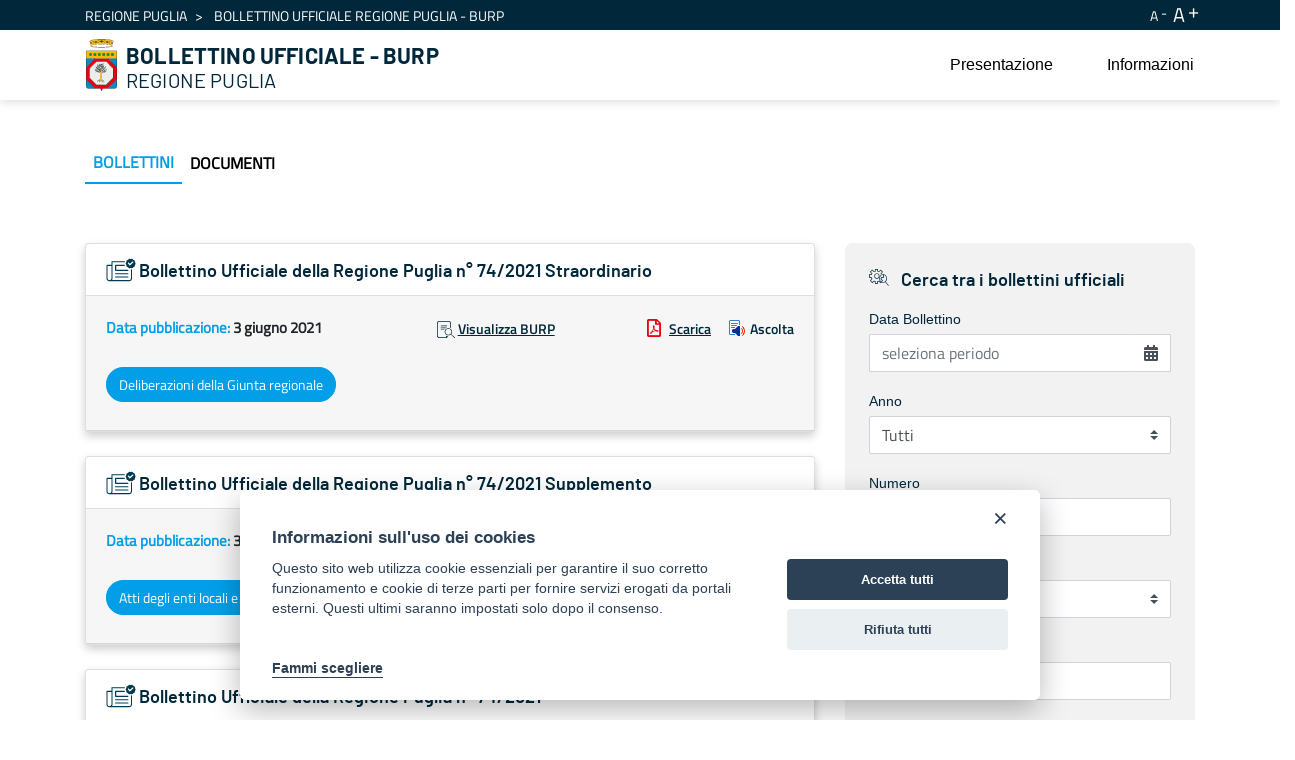

--- FILE ---
content_type: text/html;charset=UTF-8
request_url: https://burp.regione.puglia.it/it/bollettini?p_p_id=it_indra_regione_puglia_burp_web_SearchPortlet&p_p_lifecycle=0&p_p_state=normal&p_p_mode=view&_it_indra_regione_puglia_burp_web_SearchPortlet_datefilter=&_it_indra_regione_puglia_burp_web_SearchPortlet_bolanno=&_it_indra_regione_puglia_burp_web_SearchPortlet_bolnumero=&_it_indra_regione_puglia_burp_web_SearchPortlet_bolnumeroSupplemento=&_it_indra_regione_puglia_burp_web_SearchPortlet_boltipo=&_it_indra_regione_puglia_burp_web_SearchPortlet_bolvolume=&_it_indra_regione_puglia_burp_web_SearchPortlet_resetCur=false&_it_indra_regione_puglia_burp_web_SearchPortlet_delta=4&_it_indra_regione_puglia_burp_web_SearchPortlet_cur=198
body_size: 183680
content:


































	
		
			<!DOCTYPE html>



























































<html class="ltr" dir="ltr" lang="it-IT">

<head>
	<title>Bollettino Ufficiale della Regione Puglia (BURP) - BURP</title>

	<meta content="initial-scale=1.0, width=device-width" name="viewport" />


































<meta content="text/html; charset=UTF-8" http-equiv="content-type" />












<script data-senna-track="temporary">var Liferay = window.Liferay || {};Liferay.Icons = Liferay.Icons || {};Liferay.Icons.basePath = '/o/icons';Liferay.Icons.spritemap = 'https://burp.regione.puglia.it/o/burp-theme/images/clay/icons.svg';Liferay.Icons.systemSpritemap = 'https://burp.regione.puglia.it/o/burp-theme/images/clay/icons.svg';</script>
<script data-senna-track="permanent" src="/combo?browserId=chrome&minifierType=js&languageId=it_IT&t=1754579567180&/o/frontend-js-jquery-web/jquery/jquery.min.js&/o/frontend-js-jquery-web/jquery/init.js&/o/frontend-js-jquery-web/jquery/ajax.js&/o/frontend-js-jquery-web/jquery/bootstrap.bundle.min.js&/o/frontend-js-jquery-web/jquery/collapsible_search.js&/o/frontend-js-jquery-web/jquery/fm.js&/o/frontend-js-jquery-web/jquery/form.js&/o/frontend-js-jquery-web/jquery/popper.min.js&/o/frontend-js-jquery-web/jquery/side_navigation.js" type="text/javascript"></script>
<link data-senna-track="permanent" href="/o/frontend-theme-font-awesome-web/css/main.css?&mac=UTeCeONYcyhwFY2ArFOj9Fgf2RU=&browserId=chrome&languageId=it_IT&minifierType=css&themeId=burptheme_WAR_burptheme" rel="stylesheet" type="text/css" />
<link data-senna-track="temporary" href="https://burp.regione.puglia.it/bollettini" rel="canonical" />
<link data-senna-track="temporary" href="https://burp.regione.puglia.it/bollettini" hreflang="it-IT" rel="alternate" />
<link data-senna-track="temporary" href="https://burp.regione.puglia.it/en/bollettini" hreflang="en-US" rel="alternate" />
<link data-senna-track="temporary" href="https://burp.regione.puglia.it/bollettini" hreflang="x-default" rel="alternate" />

<meta property="og:locale" content="it_IT">
<meta property="og:locale:alternate" content="en_US">
<meta property="og:locale:alternate" content="it_IT">
<meta property="og:site_name" content="BURP">
<meta property="og:title" content="Bollettino Ufficiale della Regione Puglia (BURP) - BURP">
<meta property="og:type" content="website">
<meta property="og:url" content="https://burp.regione.puglia.it/bollettini">


<link href="https://burp.regione.puglia.it/o/burp-theme/images/favicon.ico" rel="icon" />



<link class="lfr-css-file" data-senna-track="temporary" href="https://burp.regione.puglia.it/o/burp-theme/css/clay.css?browserId=chrome&amp;themeId=burptheme_WAR_burptheme&amp;minifierType=css&amp;languageId=it_IT&amp;t=1709888798000" id="liferayAUICSS" rel="stylesheet" type="text/css" />









	

	





	



	

		<link data-senna-track="temporary" href="/combo?browserId=chrome&amp;minifierType=&amp;themeId=burptheme_WAR_burptheme&amp;languageId=it_IT&amp;com_liferay_portal_search_web_search_bar_portlet_SearchBarPortlet_INSTANCE_templateSearch:%2Fcss%2Fmain.css&amp;com_liferay_product_navigation_product_menu_web_portlet_ProductMenuPortlet:%2Fcss%2Fmain.css&amp;com_liferay_product_navigation_user_personal_bar_web_portlet_ProductNavigationUserPersonalBarPortlet:%2Fcss%2Fmain.css&amp;com_liferay_site_navigation_menu_web_portlet_SiteNavigationMenuPortlet_INSTANCE_ozbOu1IbXq4n:%2Fcss%2Fmain.css&amp;it_indra_regione_puglia_burp_web_SearchPortlet:%2Fcss%2Fmain.css&amp;t=1711703524000" id="229fe9f" rel="stylesheet" type="text/css" />

	







<script data-senna-track="temporary" type="text/javascript">
	// <![CDATA[
		var Liferay = Liferay || {};

		Liferay.Browser = {
			acceptsGzip: function() {
				return true;
			},

			

			getMajorVersion: function() {
				return 131.0;
			},

			getRevision: function() {
				return '537.36';
			},
			getVersion: function() {
				return '131.0';
			},

			

			isAir: function() {
				return false;
			},
			isChrome: function() {
				return true;
			},
			isEdge: function() {
				return false;
			},
			isFirefox: function() {
				return false;
			},
			isGecko: function() {
				return true;
			},
			isIe: function() {
				return false;
			},
			isIphone: function() {
				return false;
			},
			isLinux: function() {
				return false;
			},
			isMac: function() {
				return true;
			},
			isMobile: function() {
				return false;
			},
			isMozilla: function() {
				return false;
			},
			isOpera: function() {
				return false;
			},
			isRtf: function() {
				return true;
			},
			isSafari: function() {
				return true;
			},
			isSun: function() {
				return false;
			},
			isWebKit: function() {
				return true;
			},
			isWindows: function() {
				return false;
			}
		};

		Liferay.Data = Liferay.Data || {};

		Liferay.Data.ICONS_INLINE_SVG = true;

		Liferay.Data.NAV_SELECTOR = '#navigation';

		Liferay.Data.NAV_SELECTOR_MOBILE = '#navigationCollapse';

		Liferay.Data.isCustomizationView = function() {
			return false;
		};

		Liferay.Data.notices = [
			
		];

		(function () {
			var available = {};

			var direction = {};

			

				available['en_US'] = 'inglese\x20\x28Stati\x20Uniti\x29';
				direction['en_US'] = 'ltr';

			

				available['it_IT'] = 'italiano\x20\x28Italia\x29';
				direction['it_IT'] = 'ltr';

			

			Liferay.Language = {
				available,
				direction,
				get: function(key) {
					return key;
				}
			};
		})();

		var featureFlags = {};

		Liferay.FeatureFlags = Object.keys(featureFlags).reduce(
			(acc, key) => ({
				...acc, [key]: Boolean(featureFlags[key])
			}), {}
		);

		Liferay.PortletKeys = {
			DOCUMENT_LIBRARY: 'com_liferay_document_library_web_portlet_DLPortlet',
			DYNAMIC_DATA_MAPPING: 'com_liferay_dynamic_data_mapping_web_portlet_DDMPortlet',
			ITEM_SELECTOR: 'com_liferay_item_selector_web_portlet_ItemSelectorPortlet'
		};

		Liferay.PropsValues = {
			JAVASCRIPT_SINGLE_PAGE_APPLICATION_TIMEOUT: 0,
			UPLOAD_SERVLET_REQUEST_IMPL_MAX_SIZE: 1024857600
		};

		Liferay.ThemeDisplay = {

			

			
				getLayoutId: function() {
					return '3';
				},

				

				getLayoutRelativeControlPanelURL: function() {
					return '/it/group/guest/~/control_panel/manage?p_p_id=it_indra_regione_puglia_burp_web_SearchPortlet';
				},

				getLayoutRelativeURL: function() {
					return '/it/bollettini';
				},
				getLayoutURL: function() {
					return 'https://burp.regione.puglia.it/it/bollettini';
				},
				getParentLayoutId: function() {
					return '0';
				},
				isControlPanel: function() {
					return false;
				},
				isPrivateLayout: function() {
					return 'false';
				},
				isVirtualLayout: function() {
					return false;
				},
			

			getBCP47LanguageId: function() {
				return 'it-IT';
			},
			getCanonicalURL: function() {

				

				return 'https\x3a\x2f\x2fburp\x2eregione\x2epuglia\x2eit\x2fbollettini';
			},
			getCDNBaseURL: function() {
				return 'https://burp.regione.puglia.it';
			},
			getCDNDynamicResourcesHost: function() {
				return '';
			},
			getCDNHost: function() {
				return '';
			},
			getCompanyGroupId: function() {
				return '20135';
			},
			getCompanyId: function() {
				return '20099';
			},
			getDefaultLanguageId: function() {
				return 'it_IT';
			},
			getDoAsUserIdEncoded: function() {
				return '';
			},
			getLanguageId: function() {
				return 'it_IT';
			},
			getParentGroupId: function() {
				return '20126';
			},
			getPathContext: function() {
				return '';
			},
			getPathImage: function() {
				return '/image';
			},
			getPathJavaScript: function() {
				return '/o/frontend-js-web';
			},
			getPathMain: function() {
				return '/it/c';
			},
			getPathThemeImages: function() {
				return 'https://burp.regione.puglia.it/o/burp-theme/images';
			},
			getPathThemeRoot: function() {
				return '/o/burp-theme';
			},
			getPlid: function() {
				return '34426';
			},
			getPortalURL: function() {
				return 'https://burp.regione.puglia.it';
			},
			getRealUserId: function() {
				return '20103';
			},
			getScopeGroupId: function() {
				return '20126';
			},
			getScopeGroupIdOrLiveGroupId: function() {
				return '20126';
			},
			getSessionId: function() {
				return '';
			},
			getSiteAdminURL: function() {
				return 'https://burp.regione.puglia.it/group/guest/~/control_panel/manage?p_p_lifecycle=0&p_p_state=maximized&p_p_mode=view';
			},
			getSiteGroupId: function() {
				return '20126';
			},
			getURLControlPanel: function() {
				return '/it/group/control_panel?refererPlid=34426';
			},
			getURLHome: function() {
				return 'https\x3a\x2f\x2fburp\x2eregione\x2epuglia\x2eit\x2fweb\x2fguest';
			},
			getUserEmailAddress: function() {
				return '';
			},
			getUserId: function() {
				return '20103';
			},
			getUserName: function() {
				return '';
			},
			isAddSessionIdToURL: function() {
				return false;
			},
			isImpersonated: function() {
				return false;
			},
			isSignedIn: function() {
				return false;
			},

			isStagedPortlet: function() {
				
					
						return true;
					
					
			},

			isStateExclusive: function() {
				return false;
			},
			isStateMaximized: function() {
				return false;
			},
			isStatePopUp: function() {
				return false;
			}
		};

		var themeDisplay = Liferay.ThemeDisplay;

		Liferay.AUI = {

			

			getCombine: function() {
				return true;
			},
			getComboPath: function() {
				return '/combo/?browserId=chrome&minifierType=&languageId=it_IT&t=1678701158708&';
			},
			getDateFormat: function() {
				return '%d/%m/%Y';
			},
			getEditorCKEditorPath: function() {
				return '/o/frontend-editor-ckeditor-web';
			},
			getFilter: function() {
				var filter = 'raw';

				
					
						filter = 'min';
					
					

				return filter;
			},
			getFilterConfig: function() {
				var instance = this;

				var filterConfig = null;

				if (!instance.getCombine()) {
					filterConfig = {
						replaceStr: '.js' + instance.getStaticResourceURLParams(),
						searchExp: '\\.js$'
					};
				}

				return filterConfig;
			},
			getJavaScriptRootPath: function() {
				return '/o/frontend-js-web';
			},
			getPortletRootPath: function() {
				return '/html/portlet';
			},
			getStaticResourceURLParams: function() {
				return '?browserId=chrome&minifierType=&languageId=it_IT&t=1678701158708';
			}
		};

		Liferay.authToken = '51mkxe87';

		

		Liferay.currentURL = '\x2fit\x2fbollettini\x3fp_p_id\x3dit_indra_regione_puglia_burp_web_SearchPortlet\x26p_p_lifecycle\x3d0\x26p_p_state\x3dnormal\x26p_p_mode\x3dview\x26_it_indra_regione_puglia_burp_web_SearchPortlet_datefilter\x3d\x26_it_indra_regione_puglia_burp_web_SearchPortlet_bolanno\x3d\x26_it_indra_regione_puglia_burp_web_SearchPortlet_bolnumero\x3d\x26_it_indra_regione_puglia_burp_web_SearchPortlet_bolnumeroSupplemento\x3d\x26_it_indra_regione_puglia_burp_web_SearchPortlet_boltipo\x3d\x26_it_indra_regione_puglia_burp_web_SearchPortlet_bolvolume\x3d\x26_it_indra_regione_puglia_burp_web_SearchPortlet_resetCur\x3dfalse\x26_it_indra_regione_puglia_burp_web_SearchPortlet_delta\x3d4\x26_it_indra_regione_puglia_burp_web_SearchPortlet_cur\x3d198';
		Liferay.currentURLEncoded = '\x252Fit\x252Fbollettini\x253Fp_p_id\x253Dit_indra_regione_puglia_burp_web_SearchPortlet\x2526p_p_lifecycle\x253D0\x2526p_p_state\x253Dnormal\x2526p_p_mode\x253Dview\x2526_it_indra_regione_puglia_burp_web_SearchPortlet_datefilter\x253D\x2526_it_indra_regione_puglia_burp_web_SearchPortlet_bolanno\x253D\x2526_it_indra_regione_puglia_burp_web_SearchPortlet_bolnumero\x253D\x2526_it_indra_regione_puglia_burp_web_SearchPortlet_bolnumeroSupplemento\x253D\x2526_it_indra_regione_puglia_burp_web_SearchPortlet_boltipo\x253D\x2526_it_indra_regione_puglia_burp_web_SearchPortlet_bolvolume\x253D\x2526_it_indra_regione_puglia_burp_web_SearchPortlet_resetCur\x253Dfalse\x2526_it_indra_regione_puglia_burp_web_SearchPortlet_delta\x253D4\x2526_it_indra_regione_puglia_burp_web_SearchPortlet_cur\x253D198';
	// ]]>
</script>

<script data-senna-track="temporary" type="text/javascript">window.__CONFIG__= {basePath: '',combine: true, defaultURLParams: null, explainResolutions: false, exposeGlobal: false, logLevel: 'warn', namespace:'Liferay', reportMismatchedAnonymousModules: 'warn', resolvePath: '/o/js_resolve_modules', url: '/combo/?browserId=chrome&minifierType=&languageId=it_IT&t=1678701158708&', waitTimeout: 30000};</script><script data-senna-track="permanent" src="/o/frontend-js-loader-modules-extender/loader.js?&mac=8TOodH/f/0adFbM2161Kv7ZtPbo=&browserId=chrome&languageId=it_IT&minifierType=js" type="text/javascript"></script><script data-senna-track="permanent" src="/combo?browserId=chrome&minifierType=js&languageId=it_IT&t=1678701158708&/o/frontend-js-aui-web/aui/aui/aui.js&/o/frontend-js-aui-web/liferay/modules.js&/o/frontend-js-aui-web/liferay/aui_sandbox.js&/o/frontend-js-aui-web/aui/attribute-base/attribute-base.js&/o/frontend-js-aui-web/aui/attribute-complex/attribute-complex.js&/o/frontend-js-aui-web/aui/attribute-core/attribute-core.js&/o/frontend-js-aui-web/aui/attribute-observable/attribute-observable.js&/o/frontend-js-aui-web/aui/attribute-extras/attribute-extras.js&/o/frontend-js-aui-web/aui/event-custom-base/event-custom-base.js&/o/frontend-js-aui-web/aui/event-custom-complex/event-custom-complex.js&/o/frontend-js-aui-web/aui/oop/oop.js&/o/frontend-js-aui-web/aui/aui-base-lang/aui-base-lang.js&/o/frontend-js-aui-web/liferay/dependency.js&/o/frontend-js-aui-web/liferay/util.js&/o/frontend-js-aui-web/aui/aui-base-html5-shiv/aui-base-html5-shiv.js&/o/frontend-js-aui-web/aui/arraylist-add/arraylist-add.js&/o/frontend-js-aui-web/aui/arraylist-filter/arraylist-filter.js&/o/frontend-js-aui-web/aui/arraylist/arraylist.js&/o/frontend-js-aui-web/aui/array-extras/array-extras.js&/o/frontend-js-aui-web/aui/array-invoke/array-invoke.js&/o/frontend-js-aui-web/aui/base-base/base-base.js&/o/frontend-js-aui-web/aui/base-pluginhost/base-pluginhost.js&/o/frontend-js-aui-web/aui/classnamemanager/classnamemanager.js&/o/frontend-js-aui-web/aui/datatype-xml-format/datatype-xml-format.js&/o/frontend-js-aui-web/aui/datatype-xml-parse/datatype-xml-parse.js&/o/frontend-js-aui-web/aui/dom-base/dom-base.js&/o/frontend-js-aui-web/aui/dom-core/dom-core.js&/o/frontend-js-aui-web/aui/dom-screen/dom-screen.js&/o/frontend-js-aui-web/aui/dom-style/dom-style.js&/o/frontend-js-aui-web/aui/event-base/event-base.js&/o/frontend-js-aui-web/aui/event-delegate/event-delegate.js&/o/frontend-js-aui-web/aui/event-focus/event-focus.js&/o/frontend-js-aui-web/aui/event-hover/event-hover.js&/o/frontend-js-aui-web/aui/event-key/event-key.js" type="text/javascript"></script>
<script data-senna-track="permanent" src="/combo?browserId=chrome&minifierType=js&languageId=it_IT&t=1678701158708&/o/frontend-js-aui-web/aui/event-mouseenter/event-mouseenter.js&/o/frontend-js-aui-web/aui/event-mousewheel/event-mousewheel.js&/o/frontend-js-aui-web/aui/event-outside/event-outside.js&/o/frontend-js-aui-web/aui/event-resize/event-resize.js&/o/frontend-js-aui-web/aui/event-simulate/event-simulate.js&/o/frontend-js-aui-web/aui/event-synthetic/event-synthetic.js&/o/frontend-js-aui-web/aui/intl/intl.js&/o/frontend-js-aui-web/aui/io-base/io-base.js&/o/frontend-js-aui-web/aui/io-form/io-form.js&/o/frontend-js-aui-web/aui/io-queue/io-queue.js&/o/frontend-js-aui-web/aui/io-upload-iframe/io-upload-iframe.js&/o/frontend-js-aui-web/aui/io-xdr/io-xdr.js&/o/frontend-js-aui-web/aui/json-parse/json-parse.js&/o/frontend-js-aui-web/aui/json-stringify/json-stringify.js&/o/frontend-js-aui-web/aui/node-base/node-base.js&/o/frontend-js-aui-web/aui/node-core/node-core.js&/o/frontend-js-aui-web/aui/node-event-delegate/node-event-delegate.js&/o/frontend-js-aui-web/aui/node-event-simulate/node-event-simulate.js&/o/frontend-js-aui-web/aui/node-focusmanager/node-focusmanager.js&/o/frontend-js-aui-web/aui/node-pluginhost/node-pluginhost.js&/o/frontend-js-aui-web/aui/node-screen/node-screen.js&/o/frontend-js-aui-web/aui/node-style/node-style.js&/o/frontend-js-aui-web/aui/plugin/plugin.js&/o/frontend-js-aui-web/aui/pluginhost-base/pluginhost-base.js&/o/frontend-js-aui-web/aui/pluginhost-config/pluginhost-config.js&/o/frontend-js-aui-web/aui/querystring-stringify-simple/querystring-stringify-simple.js&/o/frontend-js-aui-web/aui/queue-promote/queue-promote.js&/o/frontend-js-aui-web/aui/selector-css2/selector-css2.js&/o/frontend-js-aui-web/aui/selector-css3/selector-css3.js&/o/frontend-js-aui-web/aui/selector-native/selector-native.js&/o/frontend-js-aui-web/aui/selector/selector.js&/o/frontend-js-aui-web/aui/widget-base/widget-base.js&/o/frontend-js-aui-web/aui/widget-htmlparser/widget-htmlparser.js" type="text/javascript"></script>
<script data-senna-track="permanent" src="/combo?browserId=chrome&minifierType=js&languageId=it_IT&t=1678701158708&/o/frontend-js-aui-web/aui/widget-skin/widget-skin.js&/o/frontend-js-aui-web/aui/widget-uievents/widget-uievents.js&/o/frontend-js-aui-web/aui/yui-throttle/yui-throttle.js&/o/frontend-js-aui-web/aui/aui-base-core/aui-base-core.js&/o/frontend-js-aui-web/aui/aui-classnamemanager/aui-classnamemanager.js&/o/frontend-js-aui-web/aui/aui-component/aui-component.js&/o/frontend-js-aui-web/aui/aui-debounce/aui-debounce.js&/o/frontend-js-aui-web/aui/aui-delayed-task-deprecated/aui-delayed-task-deprecated.js&/o/frontend-js-aui-web/aui/aui-event-base/aui-event-base.js&/o/frontend-js-aui-web/aui/aui-event-input/aui-event-input.js&/o/frontend-js-aui-web/aui/aui-form-validator/aui-form-validator.js&/o/frontend-js-aui-web/aui/aui-node-base/aui-node-base.js&/o/frontend-js-aui-web/aui/aui-node-html5/aui-node-html5.js&/o/frontend-js-aui-web/aui/aui-selector/aui-selector.js&/o/frontend-js-aui-web/aui/aui-timer/aui-timer.js&/o/frontend-js-aui-web/liferay/browser_selectors.js&/o/frontend-js-aui-web/liferay/form.js&/o/frontend-js-aui-web/liferay/form_placeholders.js&/o/frontend-js-aui-web/liferay/icon.js&/o/frontend-js-aui-web/liferay/menu.js&/o/frontend-js-aui-web/liferay/notice.js&/o/frontend-js-aui-web/liferay/poller.js&/o/frontend-js-web/liferay/dom_task_runner.js&/o/frontend-js-web/liferay/events.js&/o/frontend-js-web/liferay/lazy_load.js&/o/frontend-js-web/liferay/liferay.js&/o/frontend-js-web/liferay/global.bundle.js&/o/frontend-js-web/liferay/portlet.js&/o/frontend-js-web/liferay/workflow.js&/o/frontend-js-module-launcher/webpack_federation.js" type="text/javascript"></script>
<script data-senna-track="temporary" type="text/javascript">try {var MODULE_MAIN='product-navigation-simulation-device@6.0.20/index';var MODULE_PATH='/o/product-navigation-simulation-device';AUI().applyConfig({groups:{"navigation-simulation-device":{base:MODULE_PATH+"/js/",combine:Liferay.AUI.getCombine(),filter:Liferay.AUI.getFilterConfig(),modules:{"liferay-product-navigation-simulation-device":{path:"product_navigation_simulation_device.js",requires:["aui-dialog-iframe-deprecated","aui-event-input","aui-modal","liferay-portlet-base","liferay-product-navigation-control-menu","liferay-util-window","liferay-widget-size-animation-plugin"]}},root:MODULE_PATH+"/js/"}}});
} catch(error) {console.error(error);}try {var MODULE_MAIN='@liferay/frontend-js-state-web@1.0.13/index';var MODULE_PATH='/o/frontend-js-state-web';AUI().applyConfig({groups:{state:{mainModule:MODULE_MAIN}}});
} catch(error) {console.error(error);}try {var MODULE_MAIN='@liferay/frontend-js-react-web@5.0.21/index';var MODULE_PATH='/o/frontend-js-react-web';AUI().applyConfig({groups:{react:{mainModule:MODULE_MAIN}}});
} catch(error) {console.error(error);}try {var MODULE_MAIN='frontend-js-components-web@2.0.33/index';var MODULE_PATH='/o/frontend-js-components-web';AUI().applyConfig({groups:{components:{mainModule:MODULE_MAIN}}});
} catch(error) {console.error(error);}try {var MODULE_MAIN='journal-web@5.0.80/index';var MODULE_PATH='/o/journal-web';AUI().applyConfig({groups:{journal:{base:MODULE_PATH+"/js/",combine:Liferay.AUI.getCombine(),filter:Liferay.AUI.getFilterConfig(),modules:{"liferay-journal-navigation":{path:"navigation.js",requires:["aui-component","liferay-portlet-base","liferay-search-container"]},"liferay-portlet-journal":{path:"main.js",requires:["aui-base","aui-dialog-iframe-deprecated","liferay-portlet-base","liferay-util-window"]}},root:MODULE_PATH+"/js/"}}});
} catch(error) {console.error(error);}try {var MODULE_MAIN='layout-taglib@9.0.0/index';var MODULE_PATH='/o/layout-taglib';AUI().applyConfig({groups:{"layout-taglib":{base:MODULE_PATH+"/",combine:Liferay.AUI.getCombine(),filter:Liferay.AUI.getFilterConfig(),modules:{"liferay-layouts-tree":{path:"layouts_tree/js/layouts_tree.js",requires:["aui-tree-view"]},"liferay-layouts-tree-check-content-display-page":{path:"layouts_tree/js/layouts_tree_check_content_display_page.js",requires:["aui-component","plugin"]},"liferay-layouts-tree-node-radio":{path:"layouts_tree/js/layouts_tree_node_radio.js",requires:["aui-tree-node"]},"liferay-layouts-tree-node-task":{path:"layouts_tree/js/layouts_tree_node_task.js",requires:["aui-tree-node"]},"liferay-layouts-tree-radio":{path:"layouts_tree/js/layouts_tree_radio.js",requires:["aui-tree-node","liferay-layouts-tree-node-radio"]},"liferay-layouts-tree-selectable":{path:"layouts_tree/js/layouts_tree_selectable.js",requires:["liferay-layouts-tree-node-task"]},"liferay-layouts-tree-state":{path:"layouts_tree/js/layouts_tree_state.js",requires:["aui-base"]}},root:MODULE_PATH+"/"}}});
} catch(error) {console.error(error);}try {var MODULE_MAIN='@liferay/document-library-web@6.0.89/document_library/js/index';var MODULE_PATH='/o/document-library-web';AUI().applyConfig({groups:{dl:{base:MODULE_PATH+"/document_library/js/legacy/",combine:Liferay.AUI.getCombine(),filter:Liferay.AUI.getFilterConfig(),modules:{"document-library-upload":{path:"upload.js",requires:["aui-component","aui-data-set-deprecated","aui-overlay-manager-deprecated","aui-overlay-mask-deprecated","aui-parse-content","aui-progressbar","aui-template-deprecated","aui-tooltip","liferay-history-manager","liferay-search-container","querystring-parse-simple","uploader"]},"liferay-document-library":{path:"main.js",requires:["document-library-upload","liferay-portlet-base"]}},root:MODULE_PATH+"/document_library/js/legacy/"}}});
} catch(error) {console.error(error);}try {var MODULE_MAIN='staging-processes-web@5.0.24/index';var MODULE_PATH='/o/staging-processes-web';AUI().applyConfig({groups:{stagingprocessesweb:{base:MODULE_PATH+"/",combine:Liferay.AUI.getCombine(),filter:Liferay.AUI.getFilterConfig(),modules:{"liferay-staging-processes-export-import":{path:"js/main.js",requires:["aui-datatype","aui-dialog-iframe-deprecated","aui-modal","aui-parse-content","aui-toggler","aui-tree-view","liferay-portlet-base","liferay-util-window"]}},root:MODULE_PATH+"/"}}});
} catch(error) {console.error(error);}try {var MODULE_MAIN='frontend-editor-alloyeditor-web@5.0.25/index';var MODULE_PATH='/o/frontend-editor-alloyeditor-web';AUI().applyConfig({groups:{alloyeditor:{base:MODULE_PATH+"/js/",combine:Liferay.AUI.getCombine(),filter:Liferay.AUI.getFilterConfig(),modules:{"liferay-alloy-editor":{path:"alloyeditor.js",requires:["aui-component","liferay-portlet-base","timers"]},"liferay-alloy-editor-source":{path:"alloyeditor_source.js",requires:["aui-debounce","liferay-fullscreen-source-editor","liferay-source-editor","plugin"]}},root:MODULE_PATH+"/js/"}}});
} catch(error) {console.error(error);}try {var MODULE_MAIN='product-navigation-taglib@6.0.24/index';var MODULE_PATH='/o/product-navigation-taglib';AUI().applyConfig({groups:{controlmenu:{base:MODULE_PATH+"/",combine:Liferay.AUI.getCombine(),filter:Liferay.AUI.getFilterConfig(),modules:{"liferay-product-navigation-control-menu":{path:"control_menu/js/product_navigation_control_menu.js",requires:["aui-node","event-touch"]}},root:MODULE_PATH+"/"}}});
} catch(error) {console.error(error);}try {var MODULE_MAIN='invitation-invite-members-web@5.0.17/index';var MODULE_PATH='/o/invitation-invite-members-web';AUI().applyConfig({groups:{"invite-members":{base:MODULE_PATH+"/invite_members/js/",combine:Liferay.AUI.getCombine(),filter:Liferay.AUI.getFilterConfig(),modules:{"liferay-portlet-invite-members":{path:"main.js",requires:["aui-base","autocomplete-base","datasource-io","datatype-number","liferay-portlet-base","liferay-util-window","node-core"]}},root:MODULE_PATH+"/invite_members/js/"}}});
} catch(error) {console.error(error);}try {var MODULE_MAIN='exportimport-web@5.0.34/index';var MODULE_PATH='/o/exportimport-web';AUI().applyConfig({groups:{exportimportweb:{base:MODULE_PATH+"/",combine:Liferay.AUI.getCombine(),filter:Liferay.AUI.getFilterConfig(),modules:{"liferay-export-import-export-import":{path:"js/main.js",requires:["aui-datatype","aui-dialog-iframe-deprecated","aui-modal","aui-parse-content","aui-toggler","aui-tree-view","liferay-portlet-base","liferay-util-window"]}},root:MODULE_PATH+"/"}}});
} catch(error) {console.error(error);}try {var MODULE_MAIN='item-selector-taglib@5.2.8/index.es';var MODULE_PATH='/o/item-selector-taglib';AUI().applyConfig({groups:{"item-selector-taglib":{base:MODULE_PATH+"/",combine:Liferay.AUI.getCombine(),filter:Liferay.AUI.getFilterConfig(),modules:{"liferay-image-selector":{path:"image_selector/js/image_selector.js",requires:["aui-base","liferay-item-selector-dialog","liferay-portlet-base","uploader"]}},root:MODULE_PATH+"/"}}});
} catch(error) {console.error(error);}try {var MODULE_MAIN='@liferay/frontend-taglib@7.0.11/index';var MODULE_PATH='/o/frontend-taglib';AUI().applyConfig({groups:{"frontend-taglib":{base:MODULE_PATH+"/",combine:Liferay.AUI.getCombine(),filter:Liferay.AUI.getFilterConfig(),modules:{"liferay-management-bar":{path:"management_bar/js/management_bar.js",requires:["aui-component","liferay-portlet-base"]},"liferay-sidebar-panel":{path:"sidebar_panel/js/sidebar_panel.js",requires:["aui-base","aui-debounce","aui-parse-content","liferay-portlet-base"]}},root:MODULE_PATH+"/"}}});
} catch(error) {console.error(error);}try {var MODULE_MAIN='portal-search-web@6.0.52/index';var MODULE_PATH='/o/portal-search-web';AUI().applyConfig({groups:{search:{base:MODULE_PATH+"/js/",combine:Liferay.AUI.getCombine(),filter:Liferay.AUI.getFilterConfig(),modules:{"liferay-search-bar":{path:"search_bar.js",requires:[]},"liferay-search-custom-filter":{path:"custom_filter.js",requires:[]},"liferay-search-facet-util":{path:"facet_util.js",requires:[]},"liferay-search-modified-facet":{path:"modified_facet.js",requires:["aui-form-validator","liferay-search-facet-util"]},"liferay-search-modified-facet-configuration":{path:"modified_facet_configuration.js",requires:["aui-node"]},"liferay-search-sort-configuration":{path:"sort_configuration.js",requires:["aui-node"]},"liferay-search-sort-util":{path:"sort_util.js",requires:[]}},root:MODULE_PATH+"/js/"}}});
} catch(error) {console.error(error);}try {var MODULE_MAIN='contacts-web@5.0.27/index';var MODULE_PATH='/o/contacts-web';AUI().applyConfig({groups:{contactscenter:{base:MODULE_PATH+"/js/",combine:Liferay.AUI.getCombine(),filter:Liferay.AUI.getFilterConfig(),modules:{"liferay-contacts-center":{path:"main.js",requires:["aui-io-plugin-deprecated","aui-toolbar","autocomplete-base","datasource-io","json-parse","liferay-portlet-base","liferay-util-window"]}},root:MODULE_PATH+"/js/"}}});
} catch(error) {console.error(error);}try {var MODULE_MAIN='staging-taglib@7.0.19/index';var MODULE_PATH='/o/staging-taglib';AUI().applyConfig({groups:{stagingTaglib:{base:MODULE_PATH+"/",combine:Liferay.AUI.getCombine(),filter:Liferay.AUI.getFilterConfig(),modules:{"liferay-export-import-management-bar-button":{path:"export_import_entity_management_bar_button/js/main.js",requires:["aui-component","liferay-search-container","liferay-search-container-select"]}},root:MODULE_PATH+"/"}}});
} catch(error) {console.error(error);}try {var MODULE_MAIN='dynamic-data-mapping-web@5.0.49/index';var MODULE_PATH='/o/dynamic-data-mapping-web';!function(){var a=Liferay.AUI;AUI().applyConfig({groups:{ddm:{base:MODULE_PATH+"/js/",combine:Liferay.AUI.getCombine(),filter:a.getFilterConfig(),modules:{"liferay-ddm-form":{path:"ddm_form.js",requires:["aui-base","aui-datatable","aui-datatype","aui-image-viewer","aui-parse-content","aui-set","aui-sortable-list","json","liferay-form","liferay-layouts-tree","liferay-layouts-tree-radio","liferay-layouts-tree-selectable","liferay-map-base","liferay-translation-manager","liferay-util-window"]},"liferay-portlet-dynamic-data-mapping":{condition:{trigger:"liferay-document-library"},path:"main.js",requires:["arraysort","aui-form-builder-deprecated","aui-form-validator","aui-map","aui-text-unicode","json","liferay-menu","liferay-translation-manager","liferay-util-window","text"]},"liferay-portlet-dynamic-data-mapping-custom-fields":{condition:{trigger:"liferay-document-library"},path:"custom_fields.js",requires:["liferay-portlet-dynamic-data-mapping"]}},root:MODULE_PATH+"/js/"}}})}();
} catch(error) {console.error(error);}try {var MODULE_MAIN='calendar-web@5.0.40/index';var MODULE_PATH='/o/calendar-web';AUI().applyConfig({groups:{calendar:{base:MODULE_PATH+"/js/",combine:Liferay.AUI.getCombine(),filter:Liferay.AUI.getFilterConfig(),modules:{"liferay-calendar-a11y":{path:"calendar_a11y.js",requires:["calendar"]},"liferay-calendar-container":{path:"calendar_container.js",requires:["aui-alert","aui-base","aui-component","liferay-portlet-base"]},"liferay-calendar-date-picker-sanitizer":{path:"date_picker_sanitizer.js",requires:["aui-base"]},"liferay-calendar-interval-selector":{path:"interval_selector.js",requires:["aui-base","liferay-portlet-base"]},"liferay-calendar-interval-selector-scheduler-event-link":{path:"interval_selector_scheduler_event_link.js",requires:["aui-base","liferay-portlet-base"]},"liferay-calendar-list":{path:"calendar_list.js",requires:["aui-template-deprecated","liferay-scheduler"]},"liferay-calendar-message-util":{path:"message_util.js",requires:["liferay-util-window"]},"liferay-calendar-recurrence-converter":{path:"recurrence_converter.js",requires:[]},"liferay-calendar-recurrence-dialog":{path:"recurrence.js",requires:["aui-base","liferay-calendar-recurrence-util"]},"liferay-calendar-recurrence-util":{path:"recurrence_util.js",requires:["aui-base","liferay-util-window"]},"liferay-calendar-reminders":{path:"calendar_reminders.js",requires:["aui-base"]},"liferay-calendar-remote-services":{path:"remote_services.js",requires:["aui-base","aui-component","liferay-calendar-util","liferay-portlet-base"]},"liferay-calendar-session-listener":{path:"session_listener.js",requires:["aui-base","liferay-scheduler"]},"liferay-calendar-simple-color-picker":{path:"simple_color_picker.js",requires:["aui-base","aui-template-deprecated"]},"liferay-calendar-simple-menu":{path:"simple_menu.js",requires:["aui-base","aui-template-deprecated","event-outside","event-touch","widget-modality","widget-position","widget-position-align","widget-position-constrain","widget-stack","widget-stdmod"]},"liferay-calendar-util":{path:"calendar_util.js",requires:["aui-datatype","aui-io","aui-scheduler","aui-toolbar","autocomplete","autocomplete-highlighters"]},"liferay-scheduler":{path:"scheduler.js",requires:["async-queue","aui-datatype","aui-scheduler","dd-plugin","liferay-calendar-a11y","liferay-calendar-message-util","liferay-calendar-recurrence-converter","liferay-calendar-recurrence-util","liferay-calendar-util","liferay-scheduler-event-recorder","liferay-scheduler-models","promise","resize-plugin"]},"liferay-scheduler-event-recorder":{path:"scheduler_event_recorder.js",requires:["dd-plugin","liferay-calendar-util","resize-plugin"]},"liferay-scheduler-models":{path:"scheduler_models.js",requires:["aui-datatype","dd-plugin","liferay-calendar-util"]}},root:MODULE_PATH+"/js/"}}});
} catch(error) {console.error(error);}try {var MODULE_MAIN='portal-workflow-task-web@5.0.32/index';var MODULE_PATH='/o/portal-workflow-task-web';AUI().applyConfig({groups:{workflowtasks:{base:MODULE_PATH+"/js/",combine:Liferay.AUI.getCombine(),filter:Liferay.AUI.getFilterConfig(),modules:{"liferay-workflow-tasks":{path:"main.js",requires:["liferay-util-window"]}},root:MODULE_PATH+"/js/"}}});
} catch(error) {console.error(error);}try {var MODULE_MAIN='segments-simulation-web@3.0.13/index';var MODULE_PATH='/o/segments-simulation-web';AUI().applyConfig({groups:{segmentssimulation:{base:MODULE_PATH+"/js/",combine:Liferay.AUI.getCombine(),filter:Liferay.AUI.getFilterConfig(),modules:{"liferay-portlet-segments-simulation":{path:"main.js",requires:["aui-base","liferay-portlet-base"]}},root:MODULE_PATH+"/js/"}}});
} catch(error) {console.error(error);}try {var MODULE_MAIN='commerce-product-content-web@4.0.51/index';var MODULE_PATH='/o/commerce-product-content-web';AUI().applyConfig({groups:{productcontent:{base:MODULE_PATH+"/js/",combine:Liferay.AUI.getCombine(),modules:{"liferay-commerce-product-content":{path:"product_content.js",requires:["aui-base","aui-io-request","aui-parse-content","liferay-portlet-base","liferay-portlet-url"]}},root:MODULE_PATH+"/js/"}}});
} catch(error) {console.error(error);}try {var MODULE_MAIN='commerce-frontend-impl@4.0.23/index';var MODULE_PATH='/o/commerce-frontend-impl';AUI().applyConfig({groups:{commercefrontend:{base:MODULE_PATH+"/js/",combine:Liferay.AUI.getCombine(),modules:{"liferay-commerce-frontend-asset-categories-selector":{path:"liferay_commerce_frontend_asset_categories_selector.js",requires:["aui-tree","liferay-commerce-frontend-asset-tag-selector"]},"liferay-commerce-frontend-asset-tag-selector":{path:"liferay_commerce_frontend_asset_tag_selector.js",requires:["aui-io-plugin-deprecated","aui-live-search-deprecated","aui-template-deprecated","aui-textboxlist-deprecated","datasource-cache","liferay-service-datasource"]},"liferay-commerce-frontend-management-bar-state":{condition:{trigger:"liferay-management-bar"},path:"management_bar_state.js",requires:["liferay-management-bar"]}},root:MODULE_PATH+"/js/"}}});
} catch(error) {console.error(error);}</script>


<script data-senna-track="temporary" type="text/javascript">
	// <![CDATA[
		
			
				
		

		

		
	// ]]>
</script>





	
		

			

			
		
		



	
		

			

			
				<!-- Matomo -->
<script type="text/plain" data-cookiecategory="analytics">
  var _paq = window._paq = window._paq || [];
  /* tracker methods like "setCustomDimension" should be called before "trackPageView" */
  _paq.push(['trackPageView']);
  _paq.push(['enableLinkTracking']);
  (function() {
    var u="https://ingestion.webanalytics.italia.it/";
    _paq.push(['setTrackerUrl', u+'matomo.php']);
    _paq.push(['setSiteId', 'aW3gLGgpDR']);
    var d=document, g=d.createElement('script'), s=d.getElementsByTagName('script')[0];
    g.type='text/javascript'; g.async=true; g.src=u+'matomo.js'; s.parentNode.insertBefore(g,s);
  })();
</script>
<!-- End Matomo Code -->
			
		
	












	

	





	



	



















<link class="lfr-css-file" data-senna-track="temporary" href="https://burp.regione.puglia.it/o/burp-theme/css/main.css?browserId=chrome&amp;themeId=burptheme_WAR_burptheme&amp;minifierType=css&amp;languageId=it_IT&amp;t=1709888798000" id="liferayThemeCSS" rel="stylesheet" type="text/css" />








	<style data-senna-track="temporary" type="text/css">

		

			

		

			

		

			

		

			

		

			

		

			

		

	</style>


<link href="/o/commerce-frontend-js/styles/main.css" rel="stylesheet"type="text/css" /><style data-senna-track="temporary" type="text/css">
	:root {
		--container-max-sm: 540px;
		--h4-font-size: 1rem;
		--font-weight-bold: 700;
		--rounded-pill: 50rem;
		--display4-weight: 300;
		--danger: #da1414;
		--display2-size: 5.5rem;
		--body-bg: #fff;
		--display2-weight: 300;
		--display1-weight: 300;
		--display3-weight: 300;
		--box-shadow-sm: 0 .125rem .25rem rgba(0, 0, 0, .075);
		--font-weight-lighter: lighter;
		--h3-font-size: 1.1875rem;
		--btn-outline-primary-hover-border-color: #0b5fff;
		--transition-collapse: height .35s ease;
		--blockquote-small-color: #6b6c7e;
		--gray-200: #f1f2f5;
		--btn-secondary-hover-background-color: #f7f8f9;
		--gray-600: #6b6c7e;
		--secondary: #6b6c7e;
		--btn-outline-primary-color: #0b5fff;
		--btn-link-hover-color: #004ad7;
		--hr-border-color: rgba(0, 0, 0, .1);
		--hr-border-margin-y: 1rem;
		--light: #f1f2f5;
		--btn-outline-primary-hover-color: #0b5fff;
		--btn-secondary-background-color: #fff;
		--btn-outline-secondary-hover-border-color: transparent;
		--display3-size: 4.5rem;
		--primary: #0b5fff;
		--container-max-md: 720px;
		--border-radius-sm: 0.1875rem;
		--display-line-height: 1.2;
		--h6-font-size: 0.8125rem;
		--h2-font-size: 1.375rem;
		--aspect-ratio-4-to-3: 75%;
		--spacer-10: 10rem;
		--font-weight-semi-bold: 600;
		--font-weight-normal: 400;
		--dark: #272833;
		--blockquote-small-font-size: 80%;
		--h5-font-size: 0.875rem;
		--blockquote-font-size: 1.25rem;
		--brand-color-3: #2e5aac;
		--brand-color-2: #6b6c7e;
		--brand-color-1: #0b5fff;
		--transition-fade: opacity .15s linear;
		--display4-size: 3.5rem;
		--border-radius-lg: 0.375rem;
		--btn-primary-hover-color: #fff;
		--display1-size: 6rem;
		--brand-color-4: #30313f;
		--black: #000;
		--lighter: #f7f8f9;
		--gray-300: #e7e7ed;
		--gray-700: #495057;
		--btn-secondary-border-color: #cdced9;
		--btn-outline-secondary-hover-color: #272833;
		--body-color: #272833;
		--btn-outline-secondary-hover-background-color: rgba(39, 40, 51, 0.03);
		--btn-primary-color: #fff;
		--btn-secondary-color: #6b6c7e;
		--btn-secondary-hover-border-color: #cdced9;
		--box-shadow-lg: 0 1rem 3rem rgba(0, 0, 0, .175);
		--container-max-lg: 960px;
		--btn-outline-primary-border-color: #0b5fff;
		--aspect-ratio: 100%;
		--gray-dark: #393a4a;
		--aspect-ratio-16-to-9: 56.25%;
		--box-shadow: 0 .5rem 1rem rgba(0, 0, 0, .15);
		--white: #fff;
		--warning: #b95000;
		--info: #2e5aac;
		--hr-border-width: 1px;
		--btn-link-color: #0b5fff;
		--gray-400: #cdced9;
		--gray-800: #393a4a;
		--btn-outline-primary-hover-background-color: #f0f5ff;
		--btn-primary-hover-background-color: #0053f0;
		--btn-primary-background-color: #0b5fff;
		--success: #287d3c;
		--font-size-sm: 0.875rem;
		--btn-primary-border-color: #0b5fff;
		--font-family-base: system-ui, -apple-system, BlinkMacSystemFont, 'Segoe UI', Roboto, Oxygen-Sans, Ubuntu, Cantarell, 'Helvetica Neue', Arial, sans-serif, 'Apple Color Emoji', 'Segoe UI Emoji', 'Segoe UI Symbol';
		--spacer-0: 0;
		--font-family-monospace: SFMono-Regular, Menlo, Monaco, Consolas, 'Liberation Mono', 'Courier New', monospace;
		--lead-font-size: 1.25rem;
		--border-radius: 0.25rem;
		--spacer-9: 9rem;
		--font-weight-light: 300;
		--btn-secondary-hover-color: #272833;
		--spacer-2: 0.5rem;
		--spacer-1: 0.25rem;
		--spacer-4: 1.5rem;
		--spacer-3: 1rem;
		--spacer-6: 4.5rem;
		--spacer-5: 3rem;
		--spacer-8: 7.5rem;
		--border-radius-circle: 50%;
		--spacer-7: 6rem;
		--font-size-lg: 1.125rem;
		--aspect-ratio-8-to-3: 37.5%;
		--font-family-sans-serif: system-ui, -apple-system, BlinkMacSystemFont, 'Segoe UI', Roboto, Oxygen-Sans, Ubuntu, Cantarell, 'Helvetica Neue', Arial, sans-serif, 'Apple Color Emoji', 'Segoe UI Emoji', 'Segoe UI Symbol';
		--gray-100: #f7f8f9;
		--font-weight-bolder: 900;
		--container-max-xl: 1248px;
		--btn-outline-secondary-color: #6b6c7e;
		--gray-500: #a7a9bc;
		--h1-font-size: 1.625rem;
		--gray-900: #272833;
		--text-muted: #a7a9bc;
		--btn-primary-hover-border-color: transparent;
		--btn-outline-secondary-border-color: #cdced9;
		--lead-font-weight: 300;
		--font-size-base: 0.875rem;
	}
</style>
<script type="text/javascript">
// <![CDATA[
Liferay.Loader.require('@liferay/frontend-js-state-web@1.0.13', function(_liferayFrontendJsStateWeb1013) {
try {
(function() {
var FrontendJsState = _liferayFrontendJsStateWeb1013;

})();
} catch (err) {
	console.error(err);
}
});
// ]]>
</script><script type="text/javascript">
// <![CDATA[
Liferay.on(
	'ddmFieldBlur', function(event) {
		if (window.Analytics) {
			Analytics.send(
				'fieldBlurred',
				'Form',
				{
					fieldName: event.fieldName,
					focusDuration: event.focusDuration,
					formId: event.formId,
					page: event.page
				}
			);
		}
	}
);

Liferay.on(
	'ddmFieldFocus', function(event) {
		if (window.Analytics) {
			Analytics.send(
				'fieldFocused',
				'Form',
				{
					fieldName: event.fieldName,
					formId: event.formId,
					page: event.page
				}
			);
		}
	}
);

Liferay.on(
	'ddmFormPageShow', function(event) {
		if (window.Analytics) {
			Analytics.send(
				'pageViewed',
				'Form',
				{
					formId: event.formId,
					page: event.page,
					title: event.title
				}
			);
		}
	}
);

Liferay.on(
	'ddmFormSubmit', function(event) {
		if (window.Analytics) {
			Analytics.send(
				'formSubmitted',
				'Form',
				{
					formId: event.formId
				}
			);
		}
	}
);

Liferay.on(
	'ddmFormView', function(event) {
		if (window.Analytics) {
			Analytics.send(
				'formViewed',
				'Form',
				{
					formId: event.formId,
					title: event.title
				}
			);
		}
	}
);
// ]]>
</script>



















<script data-senna-track="temporary" type="text/javascript">
	if (window.Analytics) {
		window._com_liferay_document_library_analytics_isViewFileEntry = false;
	}
</script>















	<script src="//cdn1.readspeaker.com/script/10632/webReader/webReader.js?pids=wr" type="text/javascript"></script>
</head>

<body class="controls-visible chrome  yui3-skin-sam guest-site signed-out public-page site">














































	<nav aria-label="Collegamenti Veloci" class="bg-dark d-none d-xl-block quick-access-nav text-center text-white" id="oorj_quickAccessNav">
		<h1 class="sr-only">Navigazione</h1>

		<ul class="list-unstyled mb-0">
			
				<li>
					<a class="d-block p-2 sr-only sr-only-focusable text-reset" href="#main-content">
						Salta al contenuto
					</a>
				</li>
			

			
		</ul>
	</nav>















































































<div class="container-fluid" id="wrapper">
<header id="header">
	<div id="header-firstnav" class="header-firstnav header-font" role="presentation">
		<div class="container">
			<div class="row align-items-center">
				<div class="col-10">
					<div class="breadcrumb-wrapper">
						<nav id="headerNav" aria-label="Briciole di pane">
							<ul class="breadcrumb breadcrumb-horizontal">
								<li class="" style="padding-right: 0.5rem;">
									<a href="https://www.regione.puglia.it"> Regione Puglia </a>
								</li>
								<li class="active" aria-current="page">									
									<span style="padding-left: 0.5rem;">Bollettino ufficiale regione puglia - BURP</span>
								</li>
							</ul>
						</nav>
					</div>
				</div>
				<div class="col-2">
					<div class="language-accessibility pull-right">
						<a href="#"><span class="zoom-less font-decrease">A</span></a>
						<a href="#"><span class="zoom-more font-increase">A</span></a>
					</div>
				</div>
			</div>
			
		</div>
	</div>
	<!-- header second nav -->
	<div class="header-secondnav it-nav-wrapper header-font sticky-top " role="presentation">
			<nav class="sort-pages modify-pages navbar navbar-expand-lg navbar-light container" id="navigation" role="navigation">
		<div class="d-flex align-items-center">
		<a class="logo default-logo navbar-brand" title="Vai a Home Page" href="https://burp.regione.puglia.it/it" accesskey="1">
			<img alt="regione puglia istituzionale" src="/o/burp-theme/images/svg/regione-puglia-logo.svg" />
		</a>
		<a class="site-name" href="https://burp.regione.puglia.it/it">
			<span class="first-text text-uppercase">BOLLETTINO UFFICIALE - BURP</span>
			<span class="second-text text-uppercase">REGIONE PUGLIA</span>
		</a>
		</div>
		<div class="d-flex align-items-center justify-content-end">
			<button class="navbar-toggler" type="button" data-toggle="collapse" data-target="#navbarNavDropdown" aria-controls="navbarNavDropdown" aria-expanded="false" aria-label="Toggle navigation">
				<span class="navbar-toggler-icon"></span>
			</button>
		</div>		






































	

	<div class="portlet-boundary portlet-boundary_com_liferay_site_navigation_menu_web_portlet_SiteNavigationMenuPortlet_  portlet-static portlet-static-end portlet-barebone portlet-navigation " id="p_p_id_com_liferay_site_navigation_menu_web_portlet_SiteNavigationMenuPortlet_">
		<span id="p_com_liferay_site_navigation_menu_web_portlet_SiteNavigationMenuPortlet"></span>




	

	
		
			




































	
		
<section class="portlet" id="portlet_com_liferay_site_navigation_menu_web_portlet_SiteNavigationMenuPortlet">


	<div class="portlet-content">

		<div class="autofit-float autofit-row portlet-header d-none">
			<div class="autofit-col autofit-col-expand">
				<h2 class="portlet-title-text">Menù di navigazione</h2>
			</div>

			<div class="autofit-col autofit-col-end">
				<div class="autofit-section">
				</div>
			</div>
		</div>

		
			<div class=" portlet-content-container">
				


	<div class="portlet-body">



	
		
			
				
					















































	

				

				
					
						


	

		




















	

		

		
			
				<a href="#menu" accesskey="4" class="d-none">Menu</a>

	<div class="row navbar-mobile2">
		<div class="col-12 unset">
			<ul class="navbar-nav ml-auto level-1">
					
					
					
					

					
					
					
						<li  class="nav-item" id="layout_1768144" role="presentation">
							<div class="li-wrapper-level-1">
								<a class="nav-link" aria-labelledby="layout_1768144"  href="https://burp.regione.puglia.it/it/presentazione"   role="menuitem" >
									<span>
										 Presentazione
									</span>
									
								</a>
							</div>
						</li>
					
					
					
					

					
					
					
						<li  class="nav-item" id="layout_1768145" role="presentation">
							<div class="li-wrapper-level-1">
								<a class="nav-link" aria-labelledby="layout_1768145"  href="https://burp.regione.puglia.it/it/informazioni"   role="menuitem" >
									<span>
										 Informazioni
									</span>
									
								</a>
							</div>
						</li>
			</ul>
    	</div>
	</div>
	
	
   <div class="d-none sidebar-mobile" style="z-index: 11;">
		<div id="mySidenav" class="sidenav">
			<div class="header-firstnav header-slim header-font bg-sticky-nav d-flex flex-column align-items-start justify-content-center">
				<a href="javascript:void(0)" class="closebtn" onclick="closeNav()">&times;</a>
			</div>
				<div class="col-auto">
				</div>
				<ul class="nav nav-nested root-level">
					<li class="nav-item">
						<a href="#">About</a>
					</li>
				<a href="#">Services</a>
				<a href="#">Clients</a>
				<a href="#">Contact</a>
				</ul>
		</div>
	</div>
			
			
		
	
	
	
	


	
	
					
				
			
		
	
	


	</div>

			</div>
		
	</div>
</section>
	

		
		







	</div>






		
	</nav>
	</div>
</header>
	<section id="content">
		<h1 class="hide-accessible">Bollettino Ufficiale della Regione Puglia (BURP)</h1>
































	

		
















	
	
		<style type="text/css">
			.master-layout-fragment .portlet-header {
				display: none;
			}
		</style>

		

		<div class="columns-1" id="main-content" role="main">
	<div class="portlet-layout row">
		<div class="col-md-12 portlet-column portlet-column-only" id="column-1">
			<div class="portlet-dropzone portlet-column-content portlet-column-content-only" id="layout-column_column-1">





































	

	<div class="portlet-boundary portlet-boundary_com_liferay_site_navigation_menu_web_portlet_SiteNavigationMenuPortlet_  portlet-static portlet-static-end portlet-decorate portlet-navigation " id="p_p_id_com_liferay_site_navigation_menu_web_portlet_SiteNavigationMenuPortlet_INSTANCE_ozbOu1IbXq4n_">
		<span id="p_com_liferay_site_navigation_menu_web_portlet_SiteNavigationMenuPortlet_INSTANCE_ozbOu1IbXq4n"></span>




	

	
		
			




































	
		
<section class="portlet" id="portlet_com_liferay_site_navigation_menu_web_portlet_SiteNavigationMenuPortlet_INSTANCE_ozbOu1IbXq4n">


	<div class="portlet-content">

		<div class="autofit-float autofit-row portlet-header d-none">
			<div class="autofit-col autofit-col-expand">
				<h2 class="portlet-title-text">Menù di navigazione</h2>
			</div>

			<div class="autofit-col autofit-col-end">
				<div class="autofit-section">
				</div>
			</div>
		</div>

		
			<div class=" portlet-content-container">
				


	<div class="portlet-body">



	
		
			
				
					















































	

				

				
					
						


	

		




















	

		

		
			
				
	<div class="container burp-menu" id="navbar_com_liferay_site_navigation_menu_web_portlet_SiteNavigationMenuPortlet_INSTANCE_ozbOu1IbXq4n">
		<ul aria-label="Pagine Sito" class="navbar-blank navbar-nav navbar-site" role="menubar">






					<li class="lfr-nav-item nav-item selected active" id="layout_34457" role="presentation">
						<a aria-labelledby="layout_34457"  class="nav-link text-truncate" href='https://burp.regione.puglia.it/it/bollettini'  role="menuitem">
							<span class="menu-item text-truncate"> Bollettini </span>
						</a>

					</li>





					<li class="lfr-nav-item nav-item" id="layout_34458" role="presentation">
						<a aria-labelledby="layout_34458"  class="nav-link text-truncate" href='https://burp.regione.puglia.it/it/documenti'  role="menuitem">
							<span class="menu-item text-truncate"> Documenti </span>
						</a>

					</li>
		</ul>
	</div>


			
			
		
	
	
	
	


	
	
					
				
			
		
	
	


	</div>

			</div>
		
	</div>
</section>
	

		
		







	</div>












































	

	<div class="portlet-boundary portlet-boundary_it_indra_regione_puglia_burp_web_SearchPortlet_  portlet-static portlet-static-end portlet-decorate  " id="p_p_id_it_indra_regione_puglia_burp_web_SearchPortlet_">
		<span id="p_it_indra_regione_puglia_burp_web_SearchPortlet"></span>




	

	
		
			




































	
		
<section class="portlet" id="portlet_it_indra_regione_puglia_burp_web_SearchPortlet">


	<div class="portlet-content">

		<div class="autofit-float autofit-row portlet-header d-none">
			<div class="autofit-col autofit-col-expand">
				<h2 class="portlet-title-text">Search Burp</h2>
			</div>

			<div class="autofit-col autofit-col-end">
				<div class="autofit-section">
				</div>
			</div>
		</div>

		
			<div class=" portlet-content-container">
				


	<div class="portlet-body">



	
		
			
				
					















































	

				

				
					
						


	

		












<script type="text/javascript">
$( document ).ready(function() {
  setTimeout(removeLoader, 2000); //wait for page load PLUS two seconds.
});

function removeLoader(){
    $( "#loadingDiv" ).fadeOut(500, function() {
      // fadeOut complete. Remove the loading div
      $( "#loadingDiv" ).hide(); //makes page more lightweight 
  });  
}

function showLoader(){
	$( "#loadingDiv").show();
}

</script>

<style>
.overlaymask-content {
    background-color: #FFF;
}

.loadingmask-message {
    background: transparent;
    border-width: 0;
    display: block;
    height: 1em;
    margin-left: auto;
    margin-right: auto;
    position: relative;
    text-align: left;
    vertical-align: middle;
    width: 1em;
}

.loadingmask-message .loadingmask-message-content {
    animation: loading-animation 1.2s infinite ease-out;
    background: transparent;
    border-radius: 50%;
    border-width: 0;
    clear: both;
    color: transparent;
    height: 1em;
    margin: 0;
    overflow: hidden;
    padding: 0;
    position: relative;
    transform: translateZ(0);
    width: 1em;
    border: 1px solid #ccc;
    line-height: 1;
}

</style>

<div  id="loadingDiv" class="loadingmask yui3-widget component overlay overlaymask yui3-widget-positioned yui3-widget-stacked" style="display: none; left: 0px; top: 0px; height: 100%; width: 100%; z-index: 1000;">
	<div class="loadingmask-content overlay-content overlaymask-content yui3-widget-stdmod yui3-widget-content-expanded" style="opacity: 0.5;"></div>
	<div class="loadingmask-message" style="left: 0px; top: -50%;">
		<div class="loadingmask-message-content">Loading</div>
	</div>
</div>


<script type="text/javascript" src="/o/it.indra.regione.puglia.burp.web/js/moment.js"></script>
<script type="text/javascript" src="/o/it.indra.regione.puglia.burp.web/js/daterangepicker.min.js"></script>


<!--<style>
	.table-responsive{display: none;}
</style>
  -->




	



<div class="container ricerca-bollettino">
 
 
	<div class="row">
		<div class="col-md-8">
			
				
					<div class="container burp-search">
						
						
						<div class="row elemento description-button">	
				
							<div class="card card-burp container"  style="height: auto;">
								<div class="card-header bg-transparent">
									<div class="d-flex align-items-center">
										<em>
										<img alt="burp-image" src="/o/it.indra.regione.puglia.burp.web/images/icons/burp.svg" >
										</em>
				 						<h2 class ="titolo">
	                        				Bollettino Ufficiale della Regione Puglia n° 74/2021 Straordinario 
	                    				</h2>
									</div>	
								</div>
								
								<div class="card-body">
									<div class="row">
			                       		<div class="col-md-5 date">
											<span class="data-label" >Data pubblicazione:</span> <span class="data-news" >3 giugno 2021</span>
			                       		</div>
			                       		
			                       		
			                       		
											
											
											
										
										
										<div class="col-md-3">
											<div class="generic-content-document-list text-lg-right">
			                       			<a href="https://burp.regione.puglia.it/it/bollettini?p_p_id=it_indra_regione_puglia_burp_web_SearchPortlet&p_p_lifecycle=0&p_p_state=normal&p_p_mode=view&_it_indra_regione_puglia_burp_web_SearchPortlet_mvcRenderCommandName=%2Fview-burp%2Fbollettino%2Fdetail&_it_indra_regione_puglia_burp_web_SearchPortlet_currentURL=%2Fit%2Fbollettini%3Fp_p_id%3Dit_indra_regione_puglia_burp_web_SearchPortlet%26p_p_lifecycle%3D0%26p_p_state%3Dnormal%26p_p_mode%3Dview%26_it_indra_regione_puglia_burp_web_SearchPortlet_datefilter%3D%26_it_indra_regione_puglia_burp_web_SearchPortlet_bolanno%3D%26_it_indra_regione_puglia_burp_web_SearchPortlet_bolnumero%3D%26_it_indra_regione_puglia_burp_web_SearchPortlet_bolnumeroSupplemento%3D%26_it_indra_regione_puglia_burp_web_SearchPortlet_boltipo%3D%26_it_indra_regione_puglia_burp_web_SearchPortlet_bolvolume%3D%26_it_indra_regione_puglia_burp_web_SearchPortlet_resetCur%3Dfalse%26_it_indra_regione_puglia_burp_web_SearchPortlet_delta%3D4%26_it_indra_regione_puglia_burp_web_SearchPortlet_cur%3D198&_it_indra_regione_puglia_burp_web_SearchPortlet_burpId=4701">
			                           			<em class="far fa-lg" style=""><img class="scale" alt="lentina" src="/o/it.indra.regione.puglia.burp.web/images/icons/lente-burp.svg"></em>
			                           			<span>Visualizza BURP</span>
			                           		</a>
			                           		</div>
			                       		</div>
			                       		<div class="col-md-4">
			                       			<div class="generic-content-document-list text-lg-right">
			                       				<a href="https://burp.regione.puglia.it/documents/20135/1482603/Bollettino+numero+74+-+Straordinario+-+anno+2021.pdf/5f2a1b89-180a-24f7-edaa-0da5b7494d92?t=1623140486051" target="_blank" title="Scarica BURP (86,9 MB)" style="margin-right:15px">
			                       					<em class="far fa-file-pdf fa-lg"></em>
			                       				 	<span>Scarica</span>
			                       				</a>
			                       				<a rel="nofollow" href="//docreader.readspeaker.com/docreader/?cid=ccxos&amp;lang=it_it&amp;url=https://burp.regione.puglia.it/documents/20135/1482603/Bollettino+numero+74+-+Straordinario+-+anno+2021.pdf/5f2a1b89-180a-24f7-edaa-0da5b7494d92?t=1623140486051" onclick="window.open(this.href, 'dcrwin'); return false;" title="Apri questo documento con ReadSpeaker docReader" >
													<img class="listen" src="https://burp.regione.puglia.it/o/burp-theme/images/docreader/rs-doc-icon.gif" style="border-style: none; vertical-align: text-bottom; margin-right: 5px; margin-bottom: 3px;" alt="ReadSpeaker">Ascolta
												</a>
											</div>
			                       			
			                       		</div>
			                       		
		                       		</div>
		                       		<div class="categories box-ricerca">
		                       			<div class="row tagList">
	            							<div class="col-md-12">
	            								
	            									
														
														
														
														
													
													
		    										<a id="4701_2238114" href="https://burp.regione.puglia.it/it/bollettini?p_p_id=it_indra_regione_puglia_burp_web_SearchPortlet&p_p_lifecycle=0&p_p_state=normal&p_p_mode=view&_it_indra_regione_puglia_burp_web_SearchPortlet_mvcRenderCommandName=%2Fview-burp%2Fbollettino%2Fdetail&_it_indra_regione_puglia_burp_web_SearchPortlet_currentURL=%2Fit%2Fbollettini%3Fp_p_id%3Dit_indra_regione_puglia_burp_web_SearchPortlet%26p_p_lifecycle%3D0%26p_p_state%3Dnormal%26p_p_mode%3Dview%26_it_indra_regione_puglia_burp_web_SearchPortlet_datefilter%3D%26_it_indra_regione_puglia_burp_web_SearchPortlet_bolanno%3D%26_it_indra_regione_puglia_burp_web_SearchPortlet_bolnumero%3D%26_it_indra_regione_puglia_burp_web_SearchPortlet_bolnumeroSupplemento%3D%26_it_indra_regione_puglia_burp_web_SearchPortlet_boltipo%3D%26_it_indra_regione_puglia_burp_web_SearchPortlet_bolvolume%3D%26_it_indra_regione_puglia_burp_web_SearchPortlet_resetCur%3Dfalse%26_it_indra_regione_puglia_burp_web_SearchPortlet_delta%3D4%26_it_indra_regione_puglia_burp_web_SearchPortlet_cur%3D198&_it_indra_regione_puglia_burp_web_SearchPortlet_sezione=2238114&_it_indra_regione_puglia_burp_web_SearchPortlet_burpId=4701" class="btn btn-default text-ellipsis" title="cerca per sezione: 'Deliberazioni della Giunta regionale'">
		    										 	<span class="lfr-btn-label">Deliberazioni della Giunta regionale</span>
		    										</a>
		    										
												
	            							</div>
	            						</div>
		                   		 	</div>
		                   		 </div>
							</div>
						</div>
						
						
						<div class="row elemento description-button">	
				
							<div class="card card-burp container"  style="height: auto;">
								<div class="card-header bg-transparent">
									<div class="d-flex align-items-center">
										<em>
										<img alt="burp-image" src="/o/it.indra.regione.puglia.burp.web/images/icons/burp.svg" >
										</em>
				 						<h2 class ="titolo">
	                        				Bollettino Ufficiale della Regione Puglia n° 74/2021 Supplemento 
	                    				</h2>
									</div>	
								</div>
								
								<div class="card-body">
									<div class="row">
			                       		<div class="col-md-5 date">
											<span class="data-label" >Data pubblicazione:</span> <span class="data-news" >3 giugno 2021</span>
			                       		</div>
			                       		
			                       		
			                       		
											
											
											
										
										
										<div class="col-md-3">
											<div class="generic-content-document-list text-lg-right">
			                       			<a href="https://burp.regione.puglia.it/it/bollettini?p_p_id=it_indra_regione_puglia_burp_web_SearchPortlet&p_p_lifecycle=0&p_p_state=normal&p_p_mode=view&_it_indra_regione_puglia_burp_web_SearchPortlet_mvcRenderCommandName=%2Fview-burp%2Fbollettino%2Fdetail&_it_indra_regione_puglia_burp_web_SearchPortlet_currentURL=%2Fit%2Fbollettini%3Fp_p_id%3Dit_indra_regione_puglia_burp_web_SearchPortlet%26p_p_lifecycle%3D0%26p_p_state%3Dnormal%26p_p_mode%3Dview%26_it_indra_regione_puglia_burp_web_SearchPortlet_datefilter%3D%26_it_indra_regione_puglia_burp_web_SearchPortlet_bolanno%3D%26_it_indra_regione_puglia_burp_web_SearchPortlet_bolnumero%3D%26_it_indra_regione_puglia_burp_web_SearchPortlet_bolnumeroSupplemento%3D%26_it_indra_regione_puglia_burp_web_SearchPortlet_boltipo%3D%26_it_indra_regione_puglia_burp_web_SearchPortlet_bolvolume%3D%26_it_indra_regione_puglia_burp_web_SearchPortlet_resetCur%3Dfalse%26_it_indra_regione_puglia_burp_web_SearchPortlet_delta%3D4%26_it_indra_regione_puglia_burp_web_SearchPortlet_cur%3D198&_it_indra_regione_puglia_burp_web_SearchPortlet_burpId=4700">
			                           			<em class="far fa-lg" style=""><img class="scale" alt="lentina" src="/o/it.indra.regione.puglia.burp.web/images/icons/lente-burp.svg"></em>
			                           			<span>Visualizza BURP</span>
			                           		</a>
			                           		</div>
			                       		</div>
			                       		<div class="col-md-4">
			                       			<div class="generic-content-document-list text-lg-right">
			                       				<a href="https://burp.regione.puglia.it/documents/20135/1482603/Bollettino+numero+74+-+Supplemento+-+anno+2021.pdf/6a6dc928-5f96-eb98-5c20-dd8a3e2fccdb?t=1623140480213" target="_blank" title="Scarica BURP (1,3 MB)" style="margin-right:15px">
			                       					<em class="far fa-file-pdf fa-lg"></em>
			                       				 	<span>Scarica</span>
			                       				</a>
			                       				<a rel="nofollow" href="//docreader.readspeaker.com/docreader/?cid=ccxos&amp;lang=it_it&amp;url=https://burp.regione.puglia.it/documents/20135/1482603/Bollettino+numero+74+-+Supplemento+-+anno+2021.pdf/6a6dc928-5f96-eb98-5c20-dd8a3e2fccdb?t=1623140480213" onclick="window.open(this.href, 'dcrwin'); return false;" title="Apri questo documento con ReadSpeaker docReader" >
													<img class="listen" src="https://burp.regione.puglia.it/o/burp-theme/images/docreader/rs-doc-icon.gif" style="border-style: none; vertical-align: text-bottom; margin-right: 5px; margin-bottom: 3px;" alt="ReadSpeaker">Ascolta
												</a>
											</div>
			                       			
			                       		</div>
			                       		
		                       		</div>
		                       		<div class="categories box-ricerca">
		                       			<div class="row tagList">
	            							<div class="col-md-12">
	            								
	            									
														
														
														
														
													
													
		    										<a id="4700_34232" href="https://burp.regione.puglia.it/it/bollettini?p_p_id=it_indra_regione_puglia_burp_web_SearchPortlet&p_p_lifecycle=0&p_p_state=normal&p_p_mode=view&_it_indra_regione_puglia_burp_web_SearchPortlet_mvcRenderCommandName=%2Fview-burp%2Fbollettino%2Fdetail&_it_indra_regione_puglia_burp_web_SearchPortlet_currentURL=%2Fit%2Fbollettini%3Fp_p_id%3Dit_indra_regione_puglia_burp_web_SearchPortlet%26p_p_lifecycle%3D0%26p_p_state%3Dnormal%26p_p_mode%3Dview%26_it_indra_regione_puglia_burp_web_SearchPortlet_datefilter%3D%26_it_indra_regione_puglia_burp_web_SearchPortlet_bolanno%3D%26_it_indra_regione_puglia_burp_web_SearchPortlet_bolnumero%3D%26_it_indra_regione_puglia_burp_web_SearchPortlet_bolnumeroSupplemento%3D%26_it_indra_regione_puglia_burp_web_SearchPortlet_boltipo%3D%26_it_indra_regione_puglia_burp_web_SearchPortlet_bolvolume%3D%26_it_indra_regione_puglia_burp_web_SearchPortlet_resetCur%3Dfalse%26_it_indra_regione_puglia_burp_web_SearchPortlet_delta%3D4%26_it_indra_regione_puglia_burp_web_SearchPortlet_cur%3D198&_it_indra_regione_puglia_burp_web_SearchPortlet_sezione=34232&_it_indra_regione_puglia_burp_web_SearchPortlet_burpId=4700" class="btn btn-default text-ellipsis" title="cerca per sezione: 'Atti degli enti locali e degli enti pubblici e privati'">
		    										 	<span class="lfr-btn-label">Atti degli enti locali e degli enti pubblici e privati</span>
		    										</a>
		    										
												
	            							</div>
	            						</div>
		                   		 	</div>
		                   		 </div>
							</div>
						</div>
						
						
						<div class="row elemento description-button">	
				
							<div class="card card-burp container"  style="height: auto;">
								<div class="card-header bg-transparent">
									<div class="d-flex align-items-center">
										<em>
										<img alt="burp-image" src="/o/it.indra.regione.puglia.burp.web/images/icons/burp.svg" >
										</em>
				 						<h2 class ="titolo">
	                        				Bollettino Ufficiale della Regione Puglia n° 74/2021 
	                    				</h2>
									</div>	
								</div>
								
								<div class="card-body">
									<div class="row">
			                       		<div class="col-md-5 date">
											<span class="data-label" >Data pubblicazione:</span> <span class="data-news" >3 giugno 2021</span>
			                       		</div>
			                       		
			                       		
			                       		
											
											
											
										
										
										<div class="col-md-3">
											<div class="generic-content-document-list text-lg-right">
			                       			<a href="https://burp.regione.puglia.it/it/bollettini?p_p_id=it_indra_regione_puglia_burp_web_SearchPortlet&p_p_lifecycle=0&p_p_state=normal&p_p_mode=view&_it_indra_regione_puglia_burp_web_SearchPortlet_mvcRenderCommandName=%2Fview-burp%2Fbollettino%2Fdetail&_it_indra_regione_puglia_burp_web_SearchPortlet_currentURL=%2Fit%2Fbollettini%3Fp_p_id%3Dit_indra_regione_puglia_burp_web_SearchPortlet%26p_p_lifecycle%3D0%26p_p_state%3Dnormal%26p_p_mode%3Dview%26_it_indra_regione_puglia_burp_web_SearchPortlet_datefilter%3D%26_it_indra_regione_puglia_burp_web_SearchPortlet_bolanno%3D%26_it_indra_regione_puglia_burp_web_SearchPortlet_bolnumero%3D%26_it_indra_regione_puglia_burp_web_SearchPortlet_bolnumeroSupplemento%3D%26_it_indra_regione_puglia_burp_web_SearchPortlet_boltipo%3D%26_it_indra_regione_puglia_burp_web_SearchPortlet_bolvolume%3D%26_it_indra_regione_puglia_burp_web_SearchPortlet_resetCur%3Dfalse%26_it_indra_regione_puglia_burp_web_SearchPortlet_delta%3D4%26_it_indra_regione_puglia_burp_web_SearchPortlet_cur%3D198&_it_indra_regione_puglia_burp_web_SearchPortlet_burpId=4699">
			                           			<em class="far fa-lg" style=""><img class="scale" alt="lentina" src="/o/it.indra.regione.puglia.burp.web/images/icons/lente-burp.svg"></em>
			                           			<span>Visualizza BURP</span>
			                           		</a>
			                           		</div>
			                       		</div>
			                       		<div class="col-md-4">
			                       			<div class="generic-content-document-list text-lg-right">
			                       				<a href="https://burp.regione.puglia.it/documents/20135/1482603/Bollettino+numero+74+-+Ordinario+-+anno+2021.pdf/9c2ca325-59a5-ce8f-4ccf-18fa15488644?t=1623140396985" target="_blank" title="Scarica BURP (26,8 MB)" style="margin-right:15px">
			                       					<em class="far fa-file-pdf fa-lg"></em>
			                       				 	<span>Scarica</span>
			                       				</a>
			                       				<a rel="nofollow" href="//docreader.readspeaker.com/docreader/?cid=ccxos&amp;lang=it_it&amp;url=https://burp.regione.puglia.it/documents/20135/1482603/Bollettino+numero+74+-+Ordinario+-+anno+2021.pdf/9c2ca325-59a5-ce8f-4ccf-18fa15488644?t=1623140396985" onclick="window.open(this.href, 'dcrwin'); return false;" title="Apri questo documento con ReadSpeaker docReader" >
													<img class="listen" src="https://burp.regione.puglia.it/o/burp-theme/images/docreader/rs-doc-icon.gif" style="border-style: none; vertical-align: text-bottom; margin-right: 5px; margin-bottom: 3px;" alt="ReadSpeaker">Ascolta
												</a>
											</div>
			                       			
			                       		</div>
			                       		
		                       		</div>
		                       		<div class="categories box-ricerca">
		                       			<div class="row tagList">
	            							<div class="col-md-12">
	            								
	            									
														
														
														
														
													
													
		    										<a id="4699_2238119" href="https://burp.regione.puglia.it/it/bollettini?p_p_id=it_indra_regione_puglia_burp_web_SearchPortlet&p_p_lifecycle=0&p_p_state=normal&p_p_mode=view&_it_indra_regione_puglia_burp_web_SearchPortlet_mvcRenderCommandName=%2Fview-burp%2Fbollettino%2Fdetail&_it_indra_regione_puglia_burp_web_SearchPortlet_currentURL=%2Fit%2Fbollettini%3Fp_p_id%3Dit_indra_regione_puglia_burp_web_SearchPortlet%26p_p_lifecycle%3D0%26p_p_state%3Dnormal%26p_p_mode%3Dview%26_it_indra_regione_puglia_burp_web_SearchPortlet_datefilter%3D%26_it_indra_regione_puglia_burp_web_SearchPortlet_bolanno%3D%26_it_indra_regione_puglia_burp_web_SearchPortlet_bolnumero%3D%26_it_indra_regione_puglia_burp_web_SearchPortlet_bolnumeroSupplemento%3D%26_it_indra_regione_puglia_burp_web_SearchPortlet_boltipo%3D%26_it_indra_regione_puglia_burp_web_SearchPortlet_bolvolume%3D%26_it_indra_regione_puglia_burp_web_SearchPortlet_resetCur%3Dfalse%26_it_indra_regione_puglia_burp_web_SearchPortlet_delta%3D4%26_it_indra_regione_puglia_burp_web_SearchPortlet_cur%3D198&_it_indra_regione_puglia_burp_web_SearchPortlet_sezione=2238119&_it_indra_regione_puglia_burp_web_SearchPortlet_burpId=4699" class="btn btn-default text-ellipsis" title="cerca per sezione: 'Decreti e ordinanze del Presidente della Giunta regionale'">
		    										 	<span class="lfr-btn-label">Decreti e ordinanze del Presidente della Giunta regionale</span>
		    										</a>
		    										
												
	            									
														
														
														
														
													
													
		    										<a id="4699_2238134" href="https://burp.regione.puglia.it/it/bollettini?p_p_id=it_indra_regione_puglia_burp_web_SearchPortlet&p_p_lifecycle=0&p_p_state=normal&p_p_mode=view&_it_indra_regione_puglia_burp_web_SearchPortlet_mvcRenderCommandName=%2Fview-burp%2Fbollettino%2Fdetail&_it_indra_regione_puglia_burp_web_SearchPortlet_currentURL=%2Fit%2Fbollettini%3Fp_p_id%3Dit_indra_regione_puglia_burp_web_SearchPortlet%26p_p_lifecycle%3D0%26p_p_state%3Dnormal%26p_p_mode%3Dview%26_it_indra_regione_puglia_burp_web_SearchPortlet_datefilter%3D%26_it_indra_regione_puglia_burp_web_SearchPortlet_bolanno%3D%26_it_indra_regione_puglia_burp_web_SearchPortlet_bolnumero%3D%26_it_indra_regione_puglia_burp_web_SearchPortlet_bolnumeroSupplemento%3D%26_it_indra_regione_puglia_burp_web_SearchPortlet_boltipo%3D%26_it_indra_regione_puglia_burp_web_SearchPortlet_bolvolume%3D%26_it_indra_regione_puglia_burp_web_SearchPortlet_resetCur%3Dfalse%26_it_indra_regione_puglia_burp_web_SearchPortlet_delta%3D4%26_it_indra_regione_puglia_burp_web_SearchPortlet_cur%3D198&_it_indra_regione_puglia_burp_web_SearchPortlet_sezione=2238134&_it_indra_regione_puglia_burp_web_SearchPortlet_burpId=4699" class="btn btn-default text-ellipsis" title="cerca per sezione: 'Determinazioni dirigenziali aventi contenuto di interesse generale'">
		    										 	<span class="lfr-btn-label">Determinazioni dirigenziali aventi contenuto di interesse generale</span>
		    										</a>
		    										
												
	            									
														
														
														
														
													
													
		    										<a id="4699_34232" href="https://burp.regione.puglia.it/it/bollettini?p_p_id=it_indra_regione_puglia_burp_web_SearchPortlet&p_p_lifecycle=0&p_p_state=normal&p_p_mode=view&_it_indra_regione_puglia_burp_web_SearchPortlet_mvcRenderCommandName=%2Fview-burp%2Fbollettino%2Fdetail&_it_indra_regione_puglia_burp_web_SearchPortlet_currentURL=%2Fit%2Fbollettini%3Fp_p_id%3Dit_indra_regione_puglia_burp_web_SearchPortlet%26p_p_lifecycle%3D0%26p_p_state%3Dnormal%26p_p_mode%3Dview%26_it_indra_regione_puglia_burp_web_SearchPortlet_datefilter%3D%26_it_indra_regione_puglia_burp_web_SearchPortlet_bolanno%3D%26_it_indra_regione_puglia_burp_web_SearchPortlet_bolnumero%3D%26_it_indra_regione_puglia_burp_web_SearchPortlet_bolnumeroSupplemento%3D%26_it_indra_regione_puglia_burp_web_SearchPortlet_boltipo%3D%26_it_indra_regione_puglia_burp_web_SearchPortlet_bolvolume%3D%26_it_indra_regione_puglia_burp_web_SearchPortlet_resetCur%3Dfalse%26_it_indra_regione_puglia_burp_web_SearchPortlet_delta%3D4%26_it_indra_regione_puglia_burp_web_SearchPortlet_cur%3D198&_it_indra_regione_puglia_burp_web_SearchPortlet_sezione=34232&_it_indra_regione_puglia_burp_web_SearchPortlet_burpId=4699" class="btn btn-default text-ellipsis" title="cerca per sezione: 'Atti degli enti locali e degli enti pubblici e privati'">
		    										 	<span class="lfr-btn-label">Atti degli enti locali e degli enti pubblici e privati</span>
		    										</a>
		    										
												
	            									
														
														
														
														
													
													
		    										<a id="4699_34235" href="https://burp.regione.puglia.it/it/bollettini?p_p_id=it_indra_regione_puglia_burp_web_SearchPortlet&p_p_lifecycle=0&p_p_state=normal&p_p_mode=view&_it_indra_regione_puglia_burp_web_SearchPortlet_mvcRenderCommandName=%2Fview-burp%2Fbollettino%2Fdetail&_it_indra_regione_puglia_burp_web_SearchPortlet_currentURL=%2Fit%2Fbollettini%3Fp_p_id%3Dit_indra_regione_puglia_burp_web_SearchPortlet%26p_p_lifecycle%3D0%26p_p_state%3Dnormal%26p_p_mode%3Dview%26_it_indra_regione_puglia_burp_web_SearchPortlet_datefilter%3D%26_it_indra_regione_puglia_burp_web_SearchPortlet_bolanno%3D%26_it_indra_regione_puglia_burp_web_SearchPortlet_bolnumero%3D%26_it_indra_regione_puglia_burp_web_SearchPortlet_bolnumeroSupplemento%3D%26_it_indra_regione_puglia_burp_web_SearchPortlet_boltipo%3D%26_it_indra_regione_puglia_burp_web_SearchPortlet_bolvolume%3D%26_it_indra_regione_puglia_burp_web_SearchPortlet_resetCur%3Dfalse%26_it_indra_regione_puglia_burp_web_SearchPortlet_delta%3D4%26_it_indra_regione_puglia_burp_web_SearchPortlet_cur%3D198&_it_indra_regione_puglia_burp_web_SearchPortlet_sezione=34235&_it_indra_regione_puglia_burp_web_SearchPortlet_burpId=4699" class="btn btn-default text-ellipsis" title="cerca per sezione: 'Concorsi e Avvisi'">
		    										 	<span class="lfr-btn-label">Concorsi e Avvisi</span>
		    										</a>
		    										
												
	            									
														
														
														
														
													
													
		    										<a id="4699_34231" href="https://burp.regione.puglia.it/it/bollettini?p_p_id=it_indra_regione_puglia_burp_web_SearchPortlet&p_p_lifecycle=0&p_p_state=normal&p_p_mode=view&_it_indra_regione_puglia_burp_web_SearchPortlet_mvcRenderCommandName=%2Fview-burp%2Fbollettino%2Fdetail&_it_indra_regione_puglia_burp_web_SearchPortlet_currentURL=%2Fit%2Fbollettini%3Fp_p_id%3Dit_indra_regione_puglia_burp_web_SearchPortlet%26p_p_lifecycle%3D0%26p_p_state%3Dnormal%26p_p_mode%3Dview%26_it_indra_regione_puglia_burp_web_SearchPortlet_datefilter%3D%26_it_indra_regione_puglia_burp_web_SearchPortlet_bolanno%3D%26_it_indra_regione_puglia_burp_web_SearchPortlet_bolnumero%3D%26_it_indra_regione_puglia_burp_web_SearchPortlet_bolnumeroSupplemento%3D%26_it_indra_regione_puglia_burp_web_SearchPortlet_boltipo%3D%26_it_indra_regione_puglia_burp_web_SearchPortlet_bolvolume%3D%26_it_indra_regione_puglia_burp_web_SearchPortlet_resetCur%3Dfalse%26_it_indra_regione_puglia_burp_web_SearchPortlet_delta%3D4%26_it_indra_regione_puglia_burp_web_SearchPortlet_cur%3D198&_it_indra_regione_puglia_burp_web_SearchPortlet_sezione=34231&_it_indra_regione_puglia_burp_web_SearchPortlet_burpId=4699" class="btn btn-default text-ellipsis" title="cerca per sezione: 'Appalti e Contratti'">
		    										 	<span class="lfr-btn-label">Appalti e Contratti</span>
		    										</a>
		    										
												
	            									
														
														
														
														
													
													
		    										<a id="4699_2238398" href="https://burp.regione.puglia.it/it/bollettini?p_p_id=it_indra_regione_puglia_burp_web_SearchPortlet&p_p_lifecycle=0&p_p_state=normal&p_p_mode=view&_it_indra_regione_puglia_burp_web_SearchPortlet_mvcRenderCommandName=%2Fview-burp%2Fbollettino%2Fdetail&_it_indra_regione_puglia_burp_web_SearchPortlet_currentURL=%2Fit%2Fbollettini%3Fp_p_id%3Dit_indra_regione_puglia_burp_web_SearchPortlet%26p_p_lifecycle%3D0%26p_p_state%3Dnormal%26p_p_mode%3Dview%26_it_indra_regione_puglia_burp_web_SearchPortlet_datefilter%3D%26_it_indra_regione_puglia_burp_web_SearchPortlet_bolanno%3D%26_it_indra_regione_puglia_burp_web_SearchPortlet_bolnumero%3D%26_it_indra_regione_puglia_burp_web_SearchPortlet_bolnumeroSupplemento%3D%26_it_indra_regione_puglia_burp_web_SearchPortlet_boltipo%3D%26_it_indra_regione_puglia_burp_web_SearchPortlet_bolvolume%3D%26_it_indra_regione_puglia_burp_web_SearchPortlet_resetCur%3Dfalse%26_it_indra_regione_puglia_burp_web_SearchPortlet_delta%3D4%26_it_indra_regione_puglia_burp_web_SearchPortlet_cur%3D198&_it_indra_regione_puglia_burp_web_SearchPortlet_sezione=2238398&_it_indra_regione_puglia_burp_web_SearchPortlet_burpId=4699" class="btn btn-default text-ellipsis" title="cerca per sezione: 'Altri atti e avvisi della Regione e di altri enti pubblici che interessano la collettività regionale'">
		    										 	<span class="lfr-btn-label">Altri atti e avvisi della Regione e di altri enti pubblici che interessano la collettività regionale</span>
		    										</a>
		    										
												
	            							</div>
	            						</div>
		                   		 	</div>
		                   		 </div>
							</div>
						</div>
						
						
						<div class="row elemento description-button">	
				
							<div class="card card-burp container"  style="height: auto;">
								<div class="card-header bg-transparent">
									<div class="d-flex align-items-center">
										<em>
										<img alt="burp-image" src="/o/it.indra.regione.puglia.burp.web/images/icons/burp.svg" >
										</em>
				 						<h2 class ="titolo">
	                        				Bollettino Ufficiale della Regione Puglia n° 73/2021 Supplemento 
	                    				</h2>
									</div>	
								</div>
								
								<div class="card-body">
									<div class="row">
			                       		<div class="col-md-5 date">
											<span class="data-label" >Data pubblicazione:</span> <span class="data-news" >31 maggio 2021</span>
			                       		</div>
			                       		
			                       		
			                       		
											
											
											
										
										
										<div class="col-md-3">
											<div class="generic-content-document-list text-lg-right">
			                       			<a href="https://burp.regione.puglia.it/it/bollettini?p_p_id=it_indra_regione_puglia_burp_web_SearchPortlet&p_p_lifecycle=0&p_p_state=normal&p_p_mode=view&_it_indra_regione_puglia_burp_web_SearchPortlet_mvcRenderCommandName=%2Fview-burp%2Fbollettino%2Fdetail&_it_indra_regione_puglia_burp_web_SearchPortlet_currentURL=%2Fit%2Fbollettini%3Fp_p_id%3Dit_indra_regione_puglia_burp_web_SearchPortlet%26p_p_lifecycle%3D0%26p_p_state%3Dnormal%26p_p_mode%3Dview%26_it_indra_regione_puglia_burp_web_SearchPortlet_datefilter%3D%26_it_indra_regione_puglia_burp_web_SearchPortlet_bolanno%3D%26_it_indra_regione_puglia_burp_web_SearchPortlet_bolnumero%3D%26_it_indra_regione_puglia_burp_web_SearchPortlet_bolnumeroSupplemento%3D%26_it_indra_regione_puglia_burp_web_SearchPortlet_boltipo%3D%26_it_indra_regione_puglia_burp_web_SearchPortlet_bolvolume%3D%26_it_indra_regione_puglia_burp_web_SearchPortlet_resetCur%3Dfalse%26_it_indra_regione_puglia_burp_web_SearchPortlet_delta%3D4%26_it_indra_regione_puglia_burp_web_SearchPortlet_cur%3D198&_it_indra_regione_puglia_burp_web_SearchPortlet_burpId=4698">
			                           			<em class="far fa-lg" style=""><img class="scale" alt="lentina" src="/o/it.indra.regione.puglia.burp.web/images/icons/lente-burp.svg"></em>
			                           			<span>Visualizza BURP</span>
			                           		</a>
			                           		</div>
			                       		</div>
			                       		<div class="col-md-4">
			                       			<div class="generic-content-document-list text-lg-right">
			                       				<a href="https://burp.regione.puglia.it/documents/20135/1482603/Bollettino+numero+73+-+Supplemento+-+anno+2021.pdf/400acfb0-afed-f12d-cf7e-0c9054ef66f5?t=1623140392578" target="_blank" title="Scarica BURP (1,1 MB)" style="margin-right:15px">
			                       					<em class="far fa-file-pdf fa-lg"></em>
			                       				 	<span>Scarica</span>
			                       				</a>
			                       				<a rel="nofollow" href="//docreader.readspeaker.com/docreader/?cid=ccxos&amp;lang=it_it&amp;url=https://burp.regione.puglia.it/documents/20135/1482603/Bollettino+numero+73+-+Supplemento+-+anno+2021.pdf/400acfb0-afed-f12d-cf7e-0c9054ef66f5?t=1623140392578" onclick="window.open(this.href, 'dcrwin'); return false;" title="Apri questo documento con ReadSpeaker docReader" >
													<img class="listen" src="https://burp.regione.puglia.it/o/burp-theme/images/docreader/rs-doc-icon.gif" style="border-style: none; vertical-align: text-bottom; margin-right: 5px; margin-bottom: 3px;" alt="ReadSpeaker">Ascolta
												</a>
											</div>
			                       			
			                       		</div>
			                       		
		                       		</div>
		                       		<div class="categories box-ricerca">
		                       			<div class="row tagList">
	            							<div class="col-md-12">
	            								
	            									
														
														
														
														
													
													
		    										<a id="4698_34235" href="https://burp.regione.puglia.it/it/bollettini?p_p_id=it_indra_regione_puglia_burp_web_SearchPortlet&p_p_lifecycle=0&p_p_state=normal&p_p_mode=view&_it_indra_regione_puglia_burp_web_SearchPortlet_mvcRenderCommandName=%2Fview-burp%2Fbollettino%2Fdetail&_it_indra_regione_puglia_burp_web_SearchPortlet_currentURL=%2Fit%2Fbollettini%3Fp_p_id%3Dit_indra_regione_puglia_burp_web_SearchPortlet%26p_p_lifecycle%3D0%26p_p_state%3Dnormal%26p_p_mode%3Dview%26_it_indra_regione_puglia_burp_web_SearchPortlet_datefilter%3D%26_it_indra_regione_puglia_burp_web_SearchPortlet_bolanno%3D%26_it_indra_regione_puglia_burp_web_SearchPortlet_bolnumero%3D%26_it_indra_regione_puglia_burp_web_SearchPortlet_bolnumeroSupplemento%3D%26_it_indra_regione_puglia_burp_web_SearchPortlet_boltipo%3D%26_it_indra_regione_puglia_burp_web_SearchPortlet_bolvolume%3D%26_it_indra_regione_puglia_burp_web_SearchPortlet_resetCur%3Dfalse%26_it_indra_regione_puglia_burp_web_SearchPortlet_delta%3D4%26_it_indra_regione_puglia_burp_web_SearchPortlet_cur%3D198&_it_indra_regione_puglia_burp_web_SearchPortlet_sezione=34235&_it_indra_regione_puglia_burp_web_SearchPortlet_burpId=4698" class="btn btn-default text-ellipsis" title="cerca per sezione: 'Concorsi e Avvisi'">
		    										 	<span class="lfr-btn-label">Concorsi e Avvisi</span>
		    										</a>
		    										
												
	            							</div>
	            						</div>
		                   		 	</div>
		                   		 </div>
							</div>
						</div>
						
					</div>
				
				














































	<div class="hide container-view" id="_it_indra_regione_puglia_burp_web_SearchPortlet_searchBollettinoFormsSearchContainerEmptyResultsMessage">
		










































	
		<div class="mt-4 taglib-empty-result-message">
			<div class="taglib-empty-result-message-header"></div>

			
				<div class="mt-2 text-center text-secondary">
					Nessun bollettino trovato.
				</div>
			
	









































	</div>

	</div>


<div class=" keyColumn container-view lfr-search-container-wrapper ">
	<div id="_it_indra_regione_puglia_burp_web_SearchPortlet_searchBollettinoFormsSearchContainerSearchContainer">



<div class="table-responsive">
	<table class="show-quick-actions-on-hover table table-autofit table-heading-nowrap table-list">
		

		

		<tbody>

			

				

				

					
						
							<tr class="   " data-qa-id="row" >
						
					

						

					</tr>

			

					
						
							<tr class="   " data-qa-id="row" >
						
					

						

					</tr>

			

					
						
							<tr class="   " data-qa-id="row" >
						
					

						

					</tr>

			

					
						
							<tr class="   " data-qa-id="row" >
						
					

						

					</tr>

			

			
		</tbody>
	</table>
</div>





		
			<div class="taglib-search-iterator-page-iterator-bottom">
				






































	








































	<div class="pagination-bar" data-qa-id="paginator" id="_it_indra_regione_puglia_burp_web_SearchPortlet_searchBollettinoFormsSearchContainerPageIteratorBottom">
		
			<div class="dropdown pagination-items-per-page">
				<a class="dropdown-toggle page-link" data-toggle="liferay-dropdown" href="javascript:;">
					4 Elementi<span class="sr-only">&nbsp;Per pagina</span>

					<span class="c-inner" tabindex="-1"  id="qfkd__column__2d__1__1"><svg aria-hidden="true" class="lexicon-icon lexicon-icon-caret-double-l" focusable="false" ><use href="https://burp.regione.puglia.it/o/burp-theme/images/clay/icons.svg#caret-double-l"></use></svg></span>
				</a>

				<ul class="dropdown-menu dropdown-menu-top">

					

						<li>
							<a class="dropdown-item" href="https://burp.regione.puglia.it/it/bollettini?p_p_id=it_indra_regione_puglia_burp_web_SearchPortlet&amp;p_p_lifecycle=0&amp;p_p_state=normal&amp;p_p_mode=view&amp;_it_indra_regione_puglia_burp_web_SearchPortlet_datefilter=&amp;_it_indra_regione_puglia_burp_web_SearchPortlet_bolanno=&amp;_it_indra_regione_puglia_burp_web_SearchPortlet_bolnumero=&amp;_it_indra_regione_puglia_burp_web_SearchPortlet_bolnumeroSupplemento=&amp;_it_indra_regione_puglia_burp_web_SearchPortlet_boltipo=&amp;_it_indra_regione_puglia_burp_web_SearchPortlet_bolvolume=&amp;_it_indra_regione_puglia_burp_web_SearchPortlet_cur=198&amp;_it_indra_regione_puglia_burp_web_SearchPortlet_resetCur=false&amp;_it_indra_regione_puglia_burp_web_SearchPortlet_delta=4" onClick="">
								4<span class="sr-only">&nbsp;Voci per pagina</span>
							</a>
						</li>

					

						<li>
							<a class="dropdown-item" href="https://burp.regione.puglia.it/it/bollettini?p_p_id=it_indra_regione_puglia_burp_web_SearchPortlet&amp;p_p_lifecycle=0&amp;p_p_state=normal&amp;p_p_mode=view&amp;_it_indra_regione_puglia_burp_web_SearchPortlet_datefilter=&amp;_it_indra_regione_puglia_burp_web_SearchPortlet_bolanno=&amp;_it_indra_regione_puglia_burp_web_SearchPortlet_bolnumero=&amp;_it_indra_regione_puglia_burp_web_SearchPortlet_bolnumeroSupplemento=&amp;_it_indra_regione_puglia_burp_web_SearchPortlet_boltipo=&amp;_it_indra_regione_puglia_burp_web_SearchPortlet_bolvolume=&amp;_it_indra_regione_puglia_burp_web_SearchPortlet_cur=198&amp;_it_indra_regione_puglia_burp_web_SearchPortlet_resetCur=false&amp;_it_indra_regione_puglia_burp_web_SearchPortlet_delta=8" onClick="">
								8<span class="sr-only">&nbsp;Voci per pagina</span>
							</a>
						</li>

					

						<li>
							<a class="dropdown-item" href="https://burp.regione.puglia.it/it/bollettini?p_p_id=it_indra_regione_puglia_burp_web_SearchPortlet&amp;p_p_lifecycle=0&amp;p_p_state=normal&amp;p_p_mode=view&amp;_it_indra_regione_puglia_burp_web_SearchPortlet_datefilter=&amp;_it_indra_regione_puglia_burp_web_SearchPortlet_bolanno=&amp;_it_indra_regione_puglia_burp_web_SearchPortlet_bolnumero=&amp;_it_indra_regione_puglia_burp_web_SearchPortlet_bolnumeroSupplemento=&amp;_it_indra_regione_puglia_burp_web_SearchPortlet_boltipo=&amp;_it_indra_regione_puglia_burp_web_SearchPortlet_bolvolume=&amp;_it_indra_regione_puglia_burp_web_SearchPortlet_cur=198&amp;_it_indra_regione_puglia_burp_web_SearchPortlet_resetCur=false&amp;_it_indra_regione_puglia_burp_web_SearchPortlet_delta=20" onClick="">
								20<span class="sr-only">&nbsp;Voci per pagina</span>
							</a>
						</li>

					

						<li>
							<a class="dropdown-item" href="https://burp.regione.puglia.it/it/bollettini?p_p_id=it_indra_regione_puglia_burp_web_SearchPortlet&amp;p_p_lifecycle=0&amp;p_p_state=normal&amp;p_p_mode=view&amp;_it_indra_regione_puglia_burp_web_SearchPortlet_datefilter=&amp;_it_indra_regione_puglia_burp_web_SearchPortlet_bolanno=&amp;_it_indra_regione_puglia_burp_web_SearchPortlet_bolnumero=&amp;_it_indra_regione_puglia_burp_web_SearchPortlet_bolnumeroSupplemento=&amp;_it_indra_regione_puglia_burp_web_SearchPortlet_boltipo=&amp;_it_indra_regione_puglia_burp_web_SearchPortlet_bolvolume=&amp;_it_indra_regione_puglia_burp_web_SearchPortlet_cur=198&amp;_it_indra_regione_puglia_burp_web_SearchPortlet_resetCur=false&amp;_it_indra_regione_puglia_burp_web_SearchPortlet_delta=40" onClick="">
								40<span class="sr-only">&nbsp;Voci per pagina</span>
							</a>
						</li>

					

						<li>
							<a class="dropdown-item" href="https://burp.regione.puglia.it/it/bollettini?p_p_id=it_indra_regione_puglia_burp_web_SearchPortlet&amp;p_p_lifecycle=0&amp;p_p_state=normal&amp;p_p_mode=view&amp;_it_indra_regione_puglia_burp_web_SearchPortlet_datefilter=&amp;_it_indra_regione_puglia_burp_web_SearchPortlet_bolanno=&amp;_it_indra_regione_puglia_burp_web_SearchPortlet_bolnumero=&amp;_it_indra_regione_puglia_burp_web_SearchPortlet_bolnumeroSupplemento=&amp;_it_indra_regione_puglia_burp_web_SearchPortlet_boltipo=&amp;_it_indra_regione_puglia_burp_web_SearchPortlet_bolvolume=&amp;_it_indra_regione_puglia_burp_web_SearchPortlet_cur=198&amp;_it_indra_regione_puglia_burp_web_SearchPortlet_resetCur=false&amp;_it_indra_regione_puglia_burp_web_SearchPortlet_delta=60" onClick="">
								60<span class="sr-only">&nbsp;Voci per pagina</span>
							</a>
						</li>

					

				</ul>
			</div>
		

		<p class="pagination-results">
			Mostrati 789 - 792 su 5.086 risultati.
		</p>

		<ul class="pagination">
			<li class="page-item ">
				
					
						<a class="page-link" href="https://burp.regione.puglia.it/it/bollettini?p_p_id=it_indra_regione_puglia_burp_web_SearchPortlet&amp;p_p_lifecycle=0&amp;p_p_state=normal&amp;p_p_mode=view&amp;_it_indra_regione_puglia_burp_web_SearchPortlet_datefilter=&amp;_it_indra_regione_puglia_burp_web_SearchPortlet_bolanno=&amp;_it_indra_regione_puglia_burp_web_SearchPortlet_bolnumero=&amp;_it_indra_regione_puglia_burp_web_SearchPortlet_bolnumeroSupplemento=&amp;_it_indra_regione_puglia_burp_web_SearchPortlet_boltipo=&amp;_it_indra_regione_puglia_burp_web_SearchPortlet_bolvolume=&amp;_it_indra_regione_puglia_burp_web_SearchPortlet_resetCur=false&amp;_it_indra_regione_puglia_burp_web_SearchPortlet_delta=4&amp;_it_indra_regione_puglia_burp_web_SearchPortlet_cur=197" onclick="">
					
					

					






















	
		<span
			class=" lfr-portal-tooltip"
			
				title="Pagina Precedente"
			
		>
			
				
					


	
		<span class="c-inner" tabindex="-1"  id="jbfs__column__2d__1__1"><svg aria-hidden="true" class="lexicon-icon lexicon-icon-angle-left" focusable="false" ><use href="https://burp.regione.puglia.it/o/burp-theme/images/clay/icons.svg#angle-left"></use></svg></span>
	
	


	
		
			<span class="taglib-text hide-accessible sr-only">Pagina Precedente</span>
		
	

				
			
		</span>
	



				</a>
			</li>

			
				
					<li class="page-item">
						<a class="page-link" href="https://burp.regione.puglia.it/it/bollettini?p_p_id=it_indra_regione_puglia_burp_web_SearchPortlet&amp;p_p_lifecycle=0&amp;p_p_state=normal&amp;p_p_mode=view&amp;_it_indra_regione_puglia_burp_web_SearchPortlet_datefilter=&amp;_it_indra_regione_puglia_burp_web_SearchPortlet_bolanno=&amp;_it_indra_regione_puglia_burp_web_SearchPortlet_bolnumero=&amp;_it_indra_regione_puglia_burp_web_SearchPortlet_bolnumeroSupplemento=&amp;_it_indra_regione_puglia_burp_web_SearchPortlet_boltipo=&amp;_it_indra_regione_puglia_burp_web_SearchPortlet_bolvolume=&amp;_it_indra_regione_puglia_burp_web_SearchPortlet_resetCur=false&amp;_it_indra_regione_puglia_burp_web_SearchPortlet_delta=4&amp;_it_indra_regione_puglia_burp_web_SearchPortlet_cur=1" onclick=""><span class="sr-only">Pagina&nbsp;</span>1</a>
					</li>

					
						<li class="dropdown page-item">
							<a class="dropdown-toggle page-link" data-toggle="liferay-dropdown" href="javascript:;">
								<span aria-hidden="true">...</span>

								<span class="sr-only">Pagine intermedie</span>
							</a>

							<div class="dropdown-menu dropdown-menu-top-center">
								<ul class="inline-scroller link-list" data-max-index="197">
					

					

						<li class="">
							<a class="dropdown-item" href="https://burp.regione.puglia.it/it/bollettini?p_p_id=it_indra_regione_puglia_burp_web_SearchPortlet&amp;p_p_lifecycle=0&amp;p_p_state=normal&amp;p_p_mode=view&amp;_it_indra_regione_puglia_burp_web_SearchPortlet_datefilter=&amp;_it_indra_regione_puglia_burp_web_SearchPortlet_bolanno=&amp;_it_indra_regione_puglia_burp_web_SearchPortlet_bolnumero=&amp;_it_indra_regione_puglia_burp_web_SearchPortlet_bolnumeroSupplemento=&amp;_it_indra_regione_puglia_burp_web_SearchPortlet_boltipo=&amp;_it_indra_regione_puglia_burp_web_SearchPortlet_bolvolume=&amp;_it_indra_regione_puglia_burp_web_SearchPortlet_resetCur=false&amp;_it_indra_regione_puglia_burp_web_SearchPortlet_delta=4&amp;_it_indra_regione_puglia_burp_web_SearchPortlet_cur=2" onclick=""><span class="sr-only">Pagina&nbsp;</span>2</a>
						</li>

					

						<li class="">
							<a class="dropdown-item" href="https://burp.regione.puglia.it/it/bollettini?p_p_id=it_indra_regione_puglia_burp_web_SearchPortlet&amp;p_p_lifecycle=0&amp;p_p_state=normal&amp;p_p_mode=view&amp;_it_indra_regione_puglia_burp_web_SearchPortlet_datefilter=&amp;_it_indra_regione_puglia_burp_web_SearchPortlet_bolanno=&amp;_it_indra_regione_puglia_burp_web_SearchPortlet_bolnumero=&amp;_it_indra_regione_puglia_burp_web_SearchPortlet_bolnumeroSupplemento=&amp;_it_indra_regione_puglia_burp_web_SearchPortlet_boltipo=&amp;_it_indra_regione_puglia_burp_web_SearchPortlet_bolvolume=&amp;_it_indra_regione_puglia_burp_web_SearchPortlet_resetCur=false&amp;_it_indra_regione_puglia_burp_web_SearchPortlet_delta=4&amp;_it_indra_regione_puglia_burp_web_SearchPortlet_cur=3" onclick=""><span class="sr-only">Pagina&nbsp;</span>3</a>
						</li>

					

						<li class="">
							<a class="dropdown-item" href="https://burp.regione.puglia.it/it/bollettini?p_p_id=it_indra_regione_puglia_burp_web_SearchPortlet&amp;p_p_lifecycle=0&amp;p_p_state=normal&amp;p_p_mode=view&amp;_it_indra_regione_puglia_burp_web_SearchPortlet_datefilter=&amp;_it_indra_regione_puglia_burp_web_SearchPortlet_bolanno=&amp;_it_indra_regione_puglia_burp_web_SearchPortlet_bolnumero=&amp;_it_indra_regione_puglia_burp_web_SearchPortlet_bolnumeroSupplemento=&amp;_it_indra_regione_puglia_burp_web_SearchPortlet_boltipo=&amp;_it_indra_regione_puglia_burp_web_SearchPortlet_bolvolume=&amp;_it_indra_regione_puglia_burp_web_SearchPortlet_resetCur=false&amp;_it_indra_regione_puglia_burp_web_SearchPortlet_delta=4&amp;_it_indra_regione_puglia_burp_web_SearchPortlet_cur=4" onclick=""><span class="sr-only">Pagina&nbsp;</span>4</a>
						</li>

					

						<li class="">
							<a class="dropdown-item" href="https://burp.regione.puglia.it/it/bollettini?p_p_id=it_indra_regione_puglia_burp_web_SearchPortlet&amp;p_p_lifecycle=0&amp;p_p_state=normal&amp;p_p_mode=view&amp;_it_indra_regione_puglia_burp_web_SearchPortlet_datefilter=&amp;_it_indra_regione_puglia_burp_web_SearchPortlet_bolanno=&amp;_it_indra_regione_puglia_burp_web_SearchPortlet_bolnumero=&amp;_it_indra_regione_puglia_burp_web_SearchPortlet_bolnumeroSupplemento=&amp;_it_indra_regione_puglia_burp_web_SearchPortlet_boltipo=&amp;_it_indra_regione_puglia_burp_web_SearchPortlet_bolvolume=&amp;_it_indra_regione_puglia_burp_web_SearchPortlet_resetCur=false&amp;_it_indra_regione_puglia_burp_web_SearchPortlet_delta=4&amp;_it_indra_regione_puglia_burp_web_SearchPortlet_cur=5" onclick=""><span class="sr-only">Pagina&nbsp;</span>5</a>
						</li>

					

						<li class="">
							<a class="dropdown-item" href="https://burp.regione.puglia.it/it/bollettini?p_p_id=it_indra_regione_puglia_burp_web_SearchPortlet&amp;p_p_lifecycle=0&amp;p_p_state=normal&amp;p_p_mode=view&amp;_it_indra_regione_puglia_burp_web_SearchPortlet_datefilter=&amp;_it_indra_regione_puglia_burp_web_SearchPortlet_bolanno=&amp;_it_indra_regione_puglia_burp_web_SearchPortlet_bolnumero=&amp;_it_indra_regione_puglia_burp_web_SearchPortlet_bolnumeroSupplemento=&amp;_it_indra_regione_puglia_burp_web_SearchPortlet_boltipo=&amp;_it_indra_regione_puglia_burp_web_SearchPortlet_bolvolume=&amp;_it_indra_regione_puglia_burp_web_SearchPortlet_resetCur=false&amp;_it_indra_regione_puglia_burp_web_SearchPortlet_delta=4&amp;_it_indra_regione_puglia_burp_web_SearchPortlet_cur=6" onclick=""><span class="sr-only">Pagina&nbsp;</span>6</a>
						</li>

					

						<li class="">
							<a class="dropdown-item" href="https://burp.regione.puglia.it/it/bollettini?p_p_id=it_indra_regione_puglia_burp_web_SearchPortlet&amp;p_p_lifecycle=0&amp;p_p_state=normal&amp;p_p_mode=view&amp;_it_indra_regione_puglia_burp_web_SearchPortlet_datefilter=&amp;_it_indra_regione_puglia_burp_web_SearchPortlet_bolanno=&amp;_it_indra_regione_puglia_burp_web_SearchPortlet_bolnumero=&amp;_it_indra_regione_puglia_burp_web_SearchPortlet_bolnumeroSupplemento=&amp;_it_indra_regione_puglia_burp_web_SearchPortlet_boltipo=&amp;_it_indra_regione_puglia_burp_web_SearchPortlet_bolvolume=&amp;_it_indra_regione_puglia_burp_web_SearchPortlet_resetCur=false&amp;_it_indra_regione_puglia_burp_web_SearchPortlet_delta=4&amp;_it_indra_regione_puglia_burp_web_SearchPortlet_cur=7" onclick=""><span class="sr-only">Pagina&nbsp;</span>7</a>
						</li>

					

						<li class="">
							<a class="dropdown-item" href="https://burp.regione.puglia.it/it/bollettini?p_p_id=it_indra_regione_puglia_burp_web_SearchPortlet&amp;p_p_lifecycle=0&amp;p_p_state=normal&amp;p_p_mode=view&amp;_it_indra_regione_puglia_burp_web_SearchPortlet_datefilter=&amp;_it_indra_regione_puglia_burp_web_SearchPortlet_bolanno=&amp;_it_indra_regione_puglia_burp_web_SearchPortlet_bolnumero=&amp;_it_indra_regione_puglia_burp_web_SearchPortlet_bolnumeroSupplemento=&amp;_it_indra_regione_puglia_burp_web_SearchPortlet_boltipo=&amp;_it_indra_regione_puglia_burp_web_SearchPortlet_bolvolume=&amp;_it_indra_regione_puglia_burp_web_SearchPortlet_resetCur=false&amp;_it_indra_regione_puglia_burp_web_SearchPortlet_delta=4&amp;_it_indra_regione_puglia_burp_web_SearchPortlet_cur=8" onclick=""><span class="sr-only">Pagina&nbsp;</span>8</a>
						</li>

					

						<li class="">
							<a class="dropdown-item" href="https://burp.regione.puglia.it/it/bollettini?p_p_id=it_indra_regione_puglia_burp_web_SearchPortlet&amp;p_p_lifecycle=0&amp;p_p_state=normal&amp;p_p_mode=view&amp;_it_indra_regione_puglia_burp_web_SearchPortlet_datefilter=&amp;_it_indra_regione_puglia_burp_web_SearchPortlet_bolanno=&amp;_it_indra_regione_puglia_burp_web_SearchPortlet_bolnumero=&amp;_it_indra_regione_puglia_burp_web_SearchPortlet_bolnumeroSupplemento=&amp;_it_indra_regione_puglia_burp_web_SearchPortlet_boltipo=&amp;_it_indra_regione_puglia_burp_web_SearchPortlet_bolvolume=&amp;_it_indra_regione_puglia_burp_web_SearchPortlet_resetCur=false&amp;_it_indra_regione_puglia_burp_web_SearchPortlet_delta=4&amp;_it_indra_regione_puglia_burp_web_SearchPortlet_cur=9" onclick=""><span class="sr-only">Pagina&nbsp;</span>9</a>
						</li>

					

						<li class="">
							<a class="dropdown-item" href="https://burp.regione.puglia.it/it/bollettini?p_p_id=it_indra_regione_puglia_burp_web_SearchPortlet&amp;p_p_lifecycle=0&amp;p_p_state=normal&amp;p_p_mode=view&amp;_it_indra_regione_puglia_burp_web_SearchPortlet_datefilter=&amp;_it_indra_regione_puglia_burp_web_SearchPortlet_bolanno=&amp;_it_indra_regione_puglia_burp_web_SearchPortlet_bolnumero=&amp;_it_indra_regione_puglia_burp_web_SearchPortlet_bolnumeroSupplemento=&amp;_it_indra_regione_puglia_burp_web_SearchPortlet_boltipo=&amp;_it_indra_regione_puglia_burp_web_SearchPortlet_bolvolume=&amp;_it_indra_regione_puglia_burp_web_SearchPortlet_resetCur=false&amp;_it_indra_regione_puglia_burp_web_SearchPortlet_delta=4&amp;_it_indra_regione_puglia_burp_web_SearchPortlet_cur=10" onclick=""><span class="sr-only">Pagina&nbsp;</span>10</a>
						</li>

					

						<li class="">
							<a class="dropdown-item" href="https://burp.regione.puglia.it/it/bollettini?p_p_id=it_indra_regione_puglia_burp_web_SearchPortlet&amp;p_p_lifecycle=0&amp;p_p_state=normal&amp;p_p_mode=view&amp;_it_indra_regione_puglia_burp_web_SearchPortlet_datefilter=&amp;_it_indra_regione_puglia_burp_web_SearchPortlet_bolanno=&amp;_it_indra_regione_puglia_burp_web_SearchPortlet_bolnumero=&amp;_it_indra_regione_puglia_burp_web_SearchPortlet_bolnumeroSupplemento=&amp;_it_indra_regione_puglia_burp_web_SearchPortlet_boltipo=&amp;_it_indra_regione_puglia_burp_web_SearchPortlet_bolvolume=&amp;_it_indra_regione_puglia_burp_web_SearchPortlet_resetCur=false&amp;_it_indra_regione_puglia_burp_web_SearchPortlet_delta=4&amp;_it_indra_regione_puglia_burp_web_SearchPortlet_cur=11" onclick=""><span class="sr-only">Pagina&nbsp;</span>11</a>
						</li>

					

						<li class="">
							<a class="dropdown-item" href="https://burp.regione.puglia.it/it/bollettini?p_p_id=it_indra_regione_puglia_burp_web_SearchPortlet&amp;p_p_lifecycle=0&amp;p_p_state=normal&amp;p_p_mode=view&amp;_it_indra_regione_puglia_burp_web_SearchPortlet_datefilter=&amp;_it_indra_regione_puglia_burp_web_SearchPortlet_bolanno=&amp;_it_indra_regione_puglia_burp_web_SearchPortlet_bolnumero=&amp;_it_indra_regione_puglia_burp_web_SearchPortlet_bolnumeroSupplemento=&amp;_it_indra_regione_puglia_burp_web_SearchPortlet_boltipo=&amp;_it_indra_regione_puglia_burp_web_SearchPortlet_bolvolume=&amp;_it_indra_regione_puglia_burp_web_SearchPortlet_resetCur=false&amp;_it_indra_regione_puglia_burp_web_SearchPortlet_delta=4&amp;_it_indra_regione_puglia_burp_web_SearchPortlet_cur=12" onclick=""><span class="sr-only">Pagina&nbsp;</span>12</a>
						</li>

					

						<li class="">
							<a class="dropdown-item" href="https://burp.regione.puglia.it/it/bollettini?p_p_id=it_indra_regione_puglia_burp_web_SearchPortlet&amp;p_p_lifecycle=0&amp;p_p_state=normal&amp;p_p_mode=view&amp;_it_indra_regione_puglia_burp_web_SearchPortlet_datefilter=&amp;_it_indra_regione_puglia_burp_web_SearchPortlet_bolanno=&amp;_it_indra_regione_puglia_burp_web_SearchPortlet_bolnumero=&amp;_it_indra_regione_puglia_burp_web_SearchPortlet_bolnumeroSupplemento=&amp;_it_indra_regione_puglia_burp_web_SearchPortlet_boltipo=&amp;_it_indra_regione_puglia_burp_web_SearchPortlet_bolvolume=&amp;_it_indra_regione_puglia_burp_web_SearchPortlet_resetCur=false&amp;_it_indra_regione_puglia_burp_web_SearchPortlet_delta=4&amp;_it_indra_regione_puglia_burp_web_SearchPortlet_cur=13" onclick=""><span class="sr-only">Pagina&nbsp;</span>13</a>
						</li>

					

						<li class="">
							<a class="dropdown-item" href="https://burp.regione.puglia.it/it/bollettini?p_p_id=it_indra_regione_puglia_burp_web_SearchPortlet&amp;p_p_lifecycle=0&amp;p_p_state=normal&amp;p_p_mode=view&amp;_it_indra_regione_puglia_burp_web_SearchPortlet_datefilter=&amp;_it_indra_regione_puglia_burp_web_SearchPortlet_bolanno=&amp;_it_indra_regione_puglia_burp_web_SearchPortlet_bolnumero=&amp;_it_indra_regione_puglia_burp_web_SearchPortlet_bolnumeroSupplemento=&amp;_it_indra_regione_puglia_burp_web_SearchPortlet_boltipo=&amp;_it_indra_regione_puglia_burp_web_SearchPortlet_bolvolume=&amp;_it_indra_regione_puglia_burp_web_SearchPortlet_resetCur=false&amp;_it_indra_regione_puglia_burp_web_SearchPortlet_delta=4&amp;_it_indra_regione_puglia_burp_web_SearchPortlet_cur=14" onclick=""><span class="sr-only">Pagina&nbsp;</span>14</a>
						</li>

					

						<li class="">
							<a class="dropdown-item" href="https://burp.regione.puglia.it/it/bollettini?p_p_id=it_indra_regione_puglia_burp_web_SearchPortlet&amp;p_p_lifecycle=0&amp;p_p_state=normal&amp;p_p_mode=view&amp;_it_indra_regione_puglia_burp_web_SearchPortlet_datefilter=&amp;_it_indra_regione_puglia_burp_web_SearchPortlet_bolanno=&amp;_it_indra_regione_puglia_burp_web_SearchPortlet_bolnumero=&amp;_it_indra_regione_puglia_burp_web_SearchPortlet_bolnumeroSupplemento=&amp;_it_indra_regione_puglia_burp_web_SearchPortlet_boltipo=&amp;_it_indra_regione_puglia_burp_web_SearchPortlet_bolvolume=&amp;_it_indra_regione_puglia_burp_web_SearchPortlet_resetCur=false&amp;_it_indra_regione_puglia_burp_web_SearchPortlet_delta=4&amp;_it_indra_regione_puglia_burp_web_SearchPortlet_cur=15" onclick=""><span class="sr-only">Pagina&nbsp;</span>15</a>
						</li>

					

						<li class="">
							<a class="dropdown-item" href="https://burp.regione.puglia.it/it/bollettini?p_p_id=it_indra_regione_puglia_burp_web_SearchPortlet&amp;p_p_lifecycle=0&amp;p_p_state=normal&amp;p_p_mode=view&amp;_it_indra_regione_puglia_burp_web_SearchPortlet_datefilter=&amp;_it_indra_regione_puglia_burp_web_SearchPortlet_bolanno=&amp;_it_indra_regione_puglia_burp_web_SearchPortlet_bolnumero=&amp;_it_indra_regione_puglia_burp_web_SearchPortlet_bolnumeroSupplemento=&amp;_it_indra_regione_puglia_burp_web_SearchPortlet_boltipo=&amp;_it_indra_regione_puglia_burp_web_SearchPortlet_bolvolume=&amp;_it_indra_regione_puglia_burp_web_SearchPortlet_resetCur=false&amp;_it_indra_regione_puglia_burp_web_SearchPortlet_delta=4&amp;_it_indra_regione_puglia_burp_web_SearchPortlet_cur=16" onclick=""><span class="sr-only">Pagina&nbsp;</span>16</a>
						</li>

					

						<li class="">
							<a class="dropdown-item" href="https://burp.regione.puglia.it/it/bollettini?p_p_id=it_indra_regione_puglia_burp_web_SearchPortlet&amp;p_p_lifecycle=0&amp;p_p_state=normal&amp;p_p_mode=view&amp;_it_indra_regione_puglia_burp_web_SearchPortlet_datefilter=&amp;_it_indra_regione_puglia_burp_web_SearchPortlet_bolanno=&amp;_it_indra_regione_puglia_burp_web_SearchPortlet_bolnumero=&amp;_it_indra_regione_puglia_burp_web_SearchPortlet_bolnumeroSupplemento=&amp;_it_indra_regione_puglia_burp_web_SearchPortlet_boltipo=&amp;_it_indra_regione_puglia_burp_web_SearchPortlet_bolvolume=&amp;_it_indra_regione_puglia_burp_web_SearchPortlet_resetCur=false&amp;_it_indra_regione_puglia_burp_web_SearchPortlet_delta=4&amp;_it_indra_regione_puglia_burp_web_SearchPortlet_cur=17" onclick=""><span class="sr-only">Pagina&nbsp;</span>17</a>
						</li>

					

						<li class="">
							<a class="dropdown-item" href="https://burp.regione.puglia.it/it/bollettini?p_p_id=it_indra_regione_puglia_burp_web_SearchPortlet&amp;p_p_lifecycle=0&amp;p_p_state=normal&amp;p_p_mode=view&amp;_it_indra_regione_puglia_burp_web_SearchPortlet_datefilter=&amp;_it_indra_regione_puglia_burp_web_SearchPortlet_bolanno=&amp;_it_indra_regione_puglia_burp_web_SearchPortlet_bolnumero=&amp;_it_indra_regione_puglia_burp_web_SearchPortlet_bolnumeroSupplemento=&amp;_it_indra_regione_puglia_burp_web_SearchPortlet_boltipo=&amp;_it_indra_regione_puglia_burp_web_SearchPortlet_bolvolume=&amp;_it_indra_regione_puglia_burp_web_SearchPortlet_resetCur=false&amp;_it_indra_regione_puglia_burp_web_SearchPortlet_delta=4&amp;_it_indra_regione_puglia_burp_web_SearchPortlet_cur=18" onclick=""><span class="sr-only">Pagina&nbsp;</span>18</a>
						</li>

					

						<li class="">
							<a class="dropdown-item" href="https://burp.regione.puglia.it/it/bollettini?p_p_id=it_indra_regione_puglia_burp_web_SearchPortlet&amp;p_p_lifecycle=0&amp;p_p_state=normal&amp;p_p_mode=view&amp;_it_indra_regione_puglia_burp_web_SearchPortlet_datefilter=&amp;_it_indra_regione_puglia_burp_web_SearchPortlet_bolanno=&amp;_it_indra_regione_puglia_burp_web_SearchPortlet_bolnumero=&amp;_it_indra_regione_puglia_burp_web_SearchPortlet_bolnumeroSupplemento=&amp;_it_indra_regione_puglia_burp_web_SearchPortlet_boltipo=&amp;_it_indra_regione_puglia_burp_web_SearchPortlet_bolvolume=&amp;_it_indra_regione_puglia_burp_web_SearchPortlet_resetCur=false&amp;_it_indra_regione_puglia_burp_web_SearchPortlet_delta=4&amp;_it_indra_regione_puglia_burp_web_SearchPortlet_cur=19" onclick=""><span class="sr-only">Pagina&nbsp;</span>19</a>
						</li>

					

					
								</ul>
							</div>
						</li>
					

					
						<li class="page-item">
							<a class="page-link" href="https://burp.regione.puglia.it/it/bollettini?p_p_id=it_indra_regione_puglia_burp_web_SearchPortlet&amp;p_p_lifecycle=0&amp;p_p_state=normal&amp;p_p_mode=view&amp;_it_indra_regione_puglia_burp_web_SearchPortlet_datefilter=&amp;_it_indra_regione_puglia_burp_web_SearchPortlet_bolanno=&amp;_it_indra_regione_puglia_burp_web_SearchPortlet_bolnumero=&amp;_it_indra_regione_puglia_burp_web_SearchPortlet_bolnumeroSupplemento=&amp;_it_indra_regione_puglia_burp_web_SearchPortlet_boltipo=&amp;_it_indra_regione_puglia_burp_web_SearchPortlet_bolvolume=&amp;_it_indra_regione_puglia_burp_web_SearchPortlet_resetCur=false&amp;_it_indra_regione_puglia_burp_web_SearchPortlet_delta=4&amp;_it_indra_regione_puglia_burp_web_SearchPortlet_cur=197" onclick=""><span class="sr-only">Pagina&nbsp;</span>197</a>
						</li>
					

					<li class="active page-item">
						<a aria-current="page" class="page-link"><span class="sr-only">Pagina&nbsp;</span>198</a>
					</li>

					
						<li class="page-item">
							<a class="page-link" href="https://burp.regione.puglia.it/it/bollettini?p_p_id=it_indra_regione_puglia_burp_web_SearchPortlet&amp;p_p_lifecycle=0&amp;p_p_state=normal&amp;p_p_mode=view&amp;_it_indra_regione_puglia_burp_web_SearchPortlet_datefilter=&amp;_it_indra_regione_puglia_burp_web_SearchPortlet_bolanno=&amp;_it_indra_regione_puglia_burp_web_SearchPortlet_bolnumero=&amp;_it_indra_regione_puglia_burp_web_SearchPortlet_bolnumeroSupplemento=&amp;_it_indra_regione_puglia_burp_web_SearchPortlet_boltipo=&amp;_it_indra_regione_puglia_burp_web_SearchPortlet_bolvolume=&amp;_it_indra_regione_puglia_burp_web_SearchPortlet_resetCur=false&amp;_it_indra_regione_puglia_burp_web_SearchPortlet_delta=4&amp;_it_indra_regione_puglia_burp_web_SearchPortlet_cur=199" onclick=""><span class="sr-only">Pagina&nbsp;</span>199</a>
						</li>
					

					
						<li class="dropdown page-item">
							<a class="dropdown-toggle page-link" data-toggle="liferay-dropdown" href="javascript:;">
								<span aria-hidden="true">...</span>

								<span class="sr-only">Pagine intermedie</span>
							</a>

							<div class="dropdown-menu dropdown-menu-top-center">
								<ul class="inline-scroller link-list" data-current-index="200">
					

					

						<li class="">
							<a class="dropdown-item" href="https://burp.regione.puglia.it/it/bollettini?p_p_id=it_indra_regione_puglia_burp_web_SearchPortlet&amp;p_p_lifecycle=0&amp;p_p_state=normal&amp;p_p_mode=view&amp;_it_indra_regione_puglia_burp_web_SearchPortlet_datefilter=&amp;_it_indra_regione_puglia_burp_web_SearchPortlet_bolanno=&amp;_it_indra_regione_puglia_burp_web_SearchPortlet_bolnumero=&amp;_it_indra_regione_puglia_burp_web_SearchPortlet_bolnumeroSupplemento=&amp;_it_indra_regione_puglia_burp_web_SearchPortlet_boltipo=&amp;_it_indra_regione_puglia_burp_web_SearchPortlet_bolvolume=&amp;_it_indra_regione_puglia_burp_web_SearchPortlet_resetCur=false&amp;_it_indra_regione_puglia_burp_web_SearchPortlet_delta=4&amp;_it_indra_regione_puglia_burp_web_SearchPortlet_cur=200" onclick=""><span class="sr-only">Pagina&nbsp;</span>200</a>
						</li>

					

						<li class="">
							<a class="dropdown-item" href="https://burp.regione.puglia.it/it/bollettini?p_p_id=it_indra_regione_puglia_burp_web_SearchPortlet&amp;p_p_lifecycle=0&amp;p_p_state=normal&amp;p_p_mode=view&amp;_it_indra_regione_puglia_burp_web_SearchPortlet_datefilter=&amp;_it_indra_regione_puglia_burp_web_SearchPortlet_bolanno=&amp;_it_indra_regione_puglia_burp_web_SearchPortlet_bolnumero=&amp;_it_indra_regione_puglia_burp_web_SearchPortlet_bolnumeroSupplemento=&amp;_it_indra_regione_puglia_burp_web_SearchPortlet_boltipo=&amp;_it_indra_regione_puglia_burp_web_SearchPortlet_bolvolume=&amp;_it_indra_regione_puglia_burp_web_SearchPortlet_resetCur=false&amp;_it_indra_regione_puglia_burp_web_SearchPortlet_delta=4&amp;_it_indra_regione_puglia_burp_web_SearchPortlet_cur=201" onclick=""><span class="sr-only">Pagina&nbsp;</span>201</a>
						</li>

					

						<li class="">
							<a class="dropdown-item" href="https://burp.regione.puglia.it/it/bollettini?p_p_id=it_indra_regione_puglia_burp_web_SearchPortlet&amp;p_p_lifecycle=0&amp;p_p_state=normal&amp;p_p_mode=view&amp;_it_indra_regione_puglia_burp_web_SearchPortlet_datefilter=&amp;_it_indra_regione_puglia_burp_web_SearchPortlet_bolanno=&amp;_it_indra_regione_puglia_burp_web_SearchPortlet_bolnumero=&amp;_it_indra_regione_puglia_burp_web_SearchPortlet_bolnumeroSupplemento=&amp;_it_indra_regione_puglia_burp_web_SearchPortlet_boltipo=&amp;_it_indra_regione_puglia_burp_web_SearchPortlet_bolvolume=&amp;_it_indra_regione_puglia_burp_web_SearchPortlet_resetCur=false&amp;_it_indra_regione_puglia_burp_web_SearchPortlet_delta=4&amp;_it_indra_regione_puglia_burp_web_SearchPortlet_cur=202" onclick=""><span class="sr-only">Pagina&nbsp;</span>202</a>
						</li>

					

						<li class="">
							<a class="dropdown-item" href="https://burp.regione.puglia.it/it/bollettini?p_p_id=it_indra_regione_puglia_burp_web_SearchPortlet&amp;p_p_lifecycle=0&amp;p_p_state=normal&amp;p_p_mode=view&amp;_it_indra_regione_puglia_burp_web_SearchPortlet_datefilter=&amp;_it_indra_regione_puglia_burp_web_SearchPortlet_bolanno=&amp;_it_indra_regione_puglia_burp_web_SearchPortlet_bolnumero=&amp;_it_indra_regione_puglia_burp_web_SearchPortlet_bolnumeroSupplemento=&amp;_it_indra_regione_puglia_burp_web_SearchPortlet_boltipo=&amp;_it_indra_regione_puglia_burp_web_SearchPortlet_bolvolume=&amp;_it_indra_regione_puglia_burp_web_SearchPortlet_resetCur=false&amp;_it_indra_regione_puglia_burp_web_SearchPortlet_delta=4&amp;_it_indra_regione_puglia_burp_web_SearchPortlet_cur=203" onclick=""><span class="sr-only">Pagina&nbsp;</span>203</a>
						</li>

					

						<li class="">
							<a class="dropdown-item" href="https://burp.regione.puglia.it/it/bollettini?p_p_id=it_indra_regione_puglia_burp_web_SearchPortlet&amp;p_p_lifecycle=0&amp;p_p_state=normal&amp;p_p_mode=view&amp;_it_indra_regione_puglia_burp_web_SearchPortlet_datefilter=&amp;_it_indra_regione_puglia_burp_web_SearchPortlet_bolanno=&amp;_it_indra_regione_puglia_burp_web_SearchPortlet_bolnumero=&amp;_it_indra_regione_puglia_burp_web_SearchPortlet_bolnumeroSupplemento=&amp;_it_indra_regione_puglia_burp_web_SearchPortlet_boltipo=&amp;_it_indra_regione_puglia_burp_web_SearchPortlet_bolvolume=&amp;_it_indra_regione_puglia_burp_web_SearchPortlet_resetCur=false&amp;_it_indra_regione_puglia_burp_web_SearchPortlet_delta=4&amp;_it_indra_regione_puglia_burp_web_SearchPortlet_cur=204" onclick=""><span class="sr-only">Pagina&nbsp;</span>204</a>
						</li>

					

						<li class="">
							<a class="dropdown-item" href="https://burp.regione.puglia.it/it/bollettini?p_p_id=it_indra_regione_puglia_burp_web_SearchPortlet&amp;p_p_lifecycle=0&amp;p_p_state=normal&amp;p_p_mode=view&amp;_it_indra_regione_puglia_burp_web_SearchPortlet_datefilter=&amp;_it_indra_regione_puglia_burp_web_SearchPortlet_bolanno=&amp;_it_indra_regione_puglia_burp_web_SearchPortlet_bolnumero=&amp;_it_indra_regione_puglia_burp_web_SearchPortlet_bolnumeroSupplemento=&amp;_it_indra_regione_puglia_burp_web_SearchPortlet_boltipo=&amp;_it_indra_regione_puglia_burp_web_SearchPortlet_bolvolume=&amp;_it_indra_regione_puglia_burp_web_SearchPortlet_resetCur=false&amp;_it_indra_regione_puglia_burp_web_SearchPortlet_delta=4&amp;_it_indra_regione_puglia_burp_web_SearchPortlet_cur=205" onclick=""><span class="sr-only">Pagina&nbsp;</span>205</a>
						</li>

					

						<li class="">
							<a class="dropdown-item" href="https://burp.regione.puglia.it/it/bollettini?p_p_id=it_indra_regione_puglia_burp_web_SearchPortlet&amp;p_p_lifecycle=0&amp;p_p_state=normal&amp;p_p_mode=view&amp;_it_indra_regione_puglia_burp_web_SearchPortlet_datefilter=&amp;_it_indra_regione_puglia_burp_web_SearchPortlet_bolanno=&amp;_it_indra_regione_puglia_burp_web_SearchPortlet_bolnumero=&amp;_it_indra_regione_puglia_burp_web_SearchPortlet_bolnumeroSupplemento=&amp;_it_indra_regione_puglia_burp_web_SearchPortlet_boltipo=&amp;_it_indra_regione_puglia_burp_web_SearchPortlet_bolvolume=&amp;_it_indra_regione_puglia_burp_web_SearchPortlet_resetCur=false&amp;_it_indra_regione_puglia_burp_web_SearchPortlet_delta=4&amp;_it_indra_regione_puglia_burp_web_SearchPortlet_cur=206" onclick=""><span class="sr-only">Pagina&nbsp;</span>206</a>
						</li>

					

						<li class="">
							<a class="dropdown-item" href="https://burp.regione.puglia.it/it/bollettini?p_p_id=it_indra_regione_puglia_burp_web_SearchPortlet&amp;p_p_lifecycle=0&amp;p_p_state=normal&amp;p_p_mode=view&amp;_it_indra_regione_puglia_burp_web_SearchPortlet_datefilter=&amp;_it_indra_regione_puglia_burp_web_SearchPortlet_bolanno=&amp;_it_indra_regione_puglia_burp_web_SearchPortlet_bolnumero=&amp;_it_indra_regione_puglia_burp_web_SearchPortlet_bolnumeroSupplemento=&amp;_it_indra_regione_puglia_burp_web_SearchPortlet_boltipo=&amp;_it_indra_regione_puglia_burp_web_SearchPortlet_bolvolume=&amp;_it_indra_regione_puglia_burp_web_SearchPortlet_resetCur=false&amp;_it_indra_regione_puglia_burp_web_SearchPortlet_delta=4&amp;_it_indra_regione_puglia_burp_web_SearchPortlet_cur=207" onclick=""><span class="sr-only">Pagina&nbsp;</span>207</a>
						</li>

					

						<li class="">
							<a class="dropdown-item" href="https://burp.regione.puglia.it/it/bollettini?p_p_id=it_indra_regione_puglia_burp_web_SearchPortlet&amp;p_p_lifecycle=0&amp;p_p_state=normal&amp;p_p_mode=view&amp;_it_indra_regione_puglia_burp_web_SearchPortlet_datefilter=&amp;_it_indra_regione_puglia_burp_web_SearchPortlet_bolanno=&amp;_it_indra_regione_puglia_burp_web_SearchPortlet_bolnumero=&amp;_it_indra_regione_puglia_burp_web_SearchPortlet_bolnumeroSupplemento=&amp;_it_indra_regione_puglia_burp_web_SearchPortlet_boltipo=&amp;_it_indra_regione_puglia_burp_web_SearchPortlet_bolvolume=&amp;_it_indra_regione_puglia_burp_web_SearchPortlet_resetCur=false&amp;_it_indra_regione_puglia_burp_web_SearchPortlet_delta=4&amp;_it_indra_regione_puglia_burp_web_SearchPortlet_cur=208" onclick=""><span class="sr-only">Pagina&nbsp;</span>208</a>
						</li>

					

						<li class="">
							<a class="dropdown-item" href="https://burp.regione.puglia.it/it/bollettini?p_p_id=it_indra_regione_puglia_burp_web_SearchPortlet&amp;p_p_lifecycle=0&amp;p_p_state=normal&amp;p_p_mode=view&amp;_it_indra_regione_puglia_burp_web_SearchPortlet_datefilter=&amp;_it_indra_regione_puglia_burp_web_SearchPortlet_bolanno=&amp;_it_indra_regione_puglia_burp_web_SearchPortlet_bolnumero=&amp;_it_indra_regione_puglia_burp_web_SearchPortlet_bolnumeroSupplemento=&amp;_it_indra_regione_puglia_burp_web_SearchPortlet_boltipo=&amp;_it_indra_regione_puglia_burp_web_SearchPortlet_bolvolume=&amp;_it_indra_regione_puglia_burp_web_SearchPortlet_resetCur=false&amp;_it_indra_regione_puglia_burp_web_SearchPortlet_delta=4&amp;_it_indra_regione_puglia_burp_web_SearchPortlet_cur=209" onclick=""><span class="sr-only">Pagina&nbsp;</span>209</a>
						</li>

					

						<li class="">
							<a class="dropdown-item" href="https://burp.regione.puglia.it/it/bollettini?p_p_id=it_indra_regione_puglia_burp_web_SearchPortlet&amp;p_p_lifecycle=0&amp;p_p_state=normal&amp;p_p_mode=view&amp;_it_indra_regione_puglia_burp_web_SearchPortlet_datefilter=&amp;_it_indra_regione_puglia_burp_web_SearchPortlet_bolanno=&amp;_it_indra_regione_puglia_burp_web_SearchPortlet_bolnumero=&amp;_it_indra_regione_puglia_burp_web_SearchPortlet_bolnumeroSupplemento=&amp;_it_indra_regione_puglia_burp_web_SearchPortlet_boltipo=&amp;_it_indra_regione_puglia_burp_web_SearchPortlet_bolvolume=&amp;_it_indra_regione_puglia_burp_web_SearchPortlet_resetCur=false&amp;_it_indra_regione_puglia_burp_web_SearchPortlet_delta=4&amp;_it_indra_regione_puglia_burp_web_SearchPortlet_cur=210" onclick=""><span class="sr-only">Pagina&nbsp;</span>210</a>
						</li>

					

						<li class="">
							<a class="dropdown-item" href="https://burp.regione.puglia.it/it/bollettini?p_p_id=it_indra_regione_puglia_burp_web_SearchPortlet&amp;p_p_lifecycle=0&amp;p_p_state=normal&amp;p_p_mode=view&amp;_it_indra_regione_puglia_burp_web_SearchPortlet_datefilter=&amp;_it_indra_regione_puglia_burp_web_SearchPortlet_bolanno=&amp;_it_indra_regione_puglia_burp_web_SearchPortlet_bolnumero=&amp;_it_indra_regione_puglia_burp_web_SearchPortlet_bolnumeroSupplemento=&amp;_it_indra_regione_puglia_burp_web_SearchPortlet_boltipo=&amp;_it_indra_regione_puglia_burp_web_SearchPortlet_bolvolume=&amp;_it_indra_regione_puglia_burp_web_SearchPortlet_resetCur=false&amp;_it_indra_regione_puglia_burp_web_SearchPortlet_delta=4&amp;_it_indra_regione_puglia_burp_web_SearchPortlet_cur=211" onclick=""><span class="sr-only">Pagina&nbsp;</span>211</a>
						</li>

					

						<li class="">
							<a class="dropdown-item" href="https://burp.regione.puglia.it/it/bollettini?p_p_id=it_indra_regione_puglia_burp_web_SearchPortlet&amp;p_p_lifecycle=0&amp;p_p_state=normal&amp;p_p_mode=view&amp;_it_indra_regione_puglia_burp_web_SearchPortlet_datefilter=&amp;_it_indra_regione_puglia_burp_web_SearchPortlet_bolanno=&amp;_it_indra_regione_puglia_burp_web_SearchPortlet_bolnumero=&amp;_it_indra_regione_puglia_burp_web_SearchPortlet_bolnumeroSupplemento=&amp;_it_indra_regione_puglia_burp_web_SearchPortlet_boltipo=&amp;_it_indra_regione_puglia_burp_web_SearchPortlet_bolvolume=&amp;_it_indra_regione_puglia_burp_web_SearchPortlet_resetCur=false&amp;_it_indra_regione_puglia_burp_web_SearchPortlet_delta=4&amp;_it_indra_regione_puglia_burp_web_SearchPortlet_cur=212" onclick=""><span class="sr-only">Pagina&nbsp;</span>212</a>
						</li>

					

						<li class="">
							<a class="dropdown-item" href="https://burp.regione.puglia.it/it/bollettini?p_p_id=it_indra_regione_puglia_burp_web_SearchPortlet&amp;p_p_lifecycle=0&amp;p_p_state=normal&amp;p_p_mode=view&amp;_it_indra_regione_puglia_burp_web_SearchPortlet_datefilter=&amp;_it_indra_regione_puglia_burp_web_SearchPortlet_bolanno=&amp;_it_indra_regione_puglia_burp_web_SearchPortlet_bolnumero=&amp;_it_indra_regione_puglia_burp_web_SearchPortlet_bolnumeroSupplemento=&amp;_it_indra_regione_puglia_burp_web_SearchPortlet_boltipo=&amp;_it_indra_regione_puglia_burp_web_SearchPortlet_bolvolume=&amp;_it_indra_regione_puglia_burp_web_SearchPortlet_resetCur=false&amp;_it_indra_regione_puglia_burp_web_SearchPortlet_delta=4&amp;_it_indra_regione_puglia_burp_web_SearchPortlet_cur=213" onclick=""><span class="sr-only">Pagina&nbsp;</span>213</a>
						</li>

					

						<li class="">
							<a class="dropdown-item" href="https://burp.regione.puglia.it/it/bollettini?p_p_id=it_indra_regione_puglia_burp_web_SearchPortlet&amp;p_p_lifecycle=0&amp;p_p_state=normal&amp;p_p_mode=view&amp;_it_indra_regione_puglia_burp_web_SearchPortlet_datefilter=&amp;_it_indra_regione_puglia_burp_web_SearchPortlet_bolanno=&amp;_it_indra_regione_puglia_burp_web_SearchPortlet_bolnumero=&amp;_it_indra_regione_puglia_burp_web_SearchPortlet_bolnumeroSupplemento=&amp;_it_indra_regione_puglia_burp_web_SearchPortlet_boltipo=&amp;_it_indra_regione_puglia_burp_web_SearchPortlet_bolvolume=&amp;_it_indra_regione_puglia_burp_web_SearchPortlet_resetCur=false&amp;_it_indra_regione_puglia_burp_web_SearchPortlet_delta=4&amp;_it_indra_regione_puglia_burp_web_SearchPortlet_cur=214" onclick=""><span class="sr-only">Pagina&nbsp;</span>214</a>
						</li>

					

						<li class="">
							<a class="dropdown-item" href="https://burp.regione.puglia.it/it/bollettini?p_p_id=it_indra_regione_puglia_burp_web_SearchPortlet&amp;p_p_lifecycle=0&amp;p_p_state=normal&amp;p_p_mode=view&amp;_it_indra_regione_puglia_burp_web_SearchPortlet_datefilter=&amp;_it_indra_regione_puglia_burp_web_SearchPortlet_bolanno=&amp;_it_indra_regione_puglia_burp_web_SearchPortlet_bolnumero=&amp;_it_indra_regione_puglia_burp_web_SearchPortlet_bolnumeroSupplemento=&amp;_it_indra_regione_puglia_burp_web_SearchPortlet_boltipo=&amp;_it_indra_regione_puglia_burp_web_SearchPortlet_bolvolume=&amp;_it_indra_regione_puglia_burp_web_SearchPortlet_resetCur=false&amp;_it_indra_regione_puglia_burp_web_SearchPortlet_delta=4&amp;_it_indra_regione_puglia_burp_web_SearchPortlet_cur=215" onclick=""><span class="sr-only">Pagina&nbsp;</span>215</a>
						</li>

					

						<li class="">
							<a class="dropdown-item" href="https://burp.regione.puglia.it/it/bollettini?p_p_id=it_indra_regione_puglia_burp_web_SearchPortlet&amp;p_p_lifecycle=0&amp;p_p_state=normal&amp;p_p_mode=view&amp;_it_indra_regione_puglia_burp_web_SearchPortlet_datefilter=&amp;_it_indra_regione_puglia_burp_web_SearchPortlet_bolanno=&amp;_it_indra_regione_puglia_burp_web_SearchPortlet_bolnumero=&amp;_it_indra_regione_puglia_burp_web_SearchPortlet_bolnumeroSupplemento=&amp;_it_indra_regione_puglia_burp_web_SearchPortlet_boltipo=&amp;_it_indra_regione_puglia_burp_web_SearchPortlet_bolvolume=&amp;_it_indra_regione_puglia_burp_web_SearchPortlet_resetCur=false&amp;_it_indra_regione_puglia_burp_web_SearchPortlet_delta=4&amp;_it_indra_regione_puglia_burp_web_SearchPortlet_cur=216" onclick=""><span class="sr-only">Pagina&nbsp;</span>216</a>
						</li>

					

						<li class="">
							<a class="dropdown-item" href="https://burp.regione.puglia.it/it/bollettini?p_p_id=it_indra_regione_puglia_burp_web_SearchPortlet&amp;p_p_lifecycle=0&amp;p_p_state=normal&amp;p_p_mode=view&amp;_it_indra_regione_puglia_burp_web_SearchPortlet_datefilter=&amp;_it_indra_regione_puglia_burp_web_SearchPortlet_bolanno=&amp;_it_indra_regione_puglia_burp_web_SearchPortlet_bolnumero=&amp;_it_indra_regione_puglia_burp_web_SearchPortlet_bolnumeroSupplemento=&amp;_it_indra_regione_puglia_burp_web_SearchPortlet_boltipo=&amp;_it_indra_regione_puglia_burp_web_SearchPortlet_bolvolume=&amp;_it_indra_regione_puglia_burp_web_SearchPortlet_resetCur=false&amp;_it_indra_regione_puglia_burp_web_SearchPortlet_delta=4&amp;_it_indra_regione_puglia_burp_web_SearchPortlet_cur=217" onclick=""><span class="sr-only">Pagina&nbsp;</span>217</a>
						</li>

					

						<li class="">
							<a class="dropdown-item" href="https://burp.regione.puglia.it/it/bollettini?p_p_id=it_indra_regione_puglia_burp_web_SearchPortlet&amp;p_p_lifecycle=0&amp;p_p_state=normal&amp;p_p_mode=view&amp;_it_indra_regione_puglia_burp_web_SearchPortlet_datefilter=&amp;_it_indra_regione_puglia_burp_web_SearchPortlet_bolanno=&amp;_it_indra_regione_puglia_burp_web_SearchPortlet_bolnumero=&amp;_it_indra_regione_puglia_burp_web_SearchPortlet_bolnumeroSupplemento=&amp;_it_indra_regione_puglia_burp_web_SearchPortlet_boltipo=&amp;_it_indra_regione_puglia_burp_web_SearchPortlet_bolvolume=&amp;_it_indra_regione_puglia_burp_web_SearchPortlet_resetCur=false&amp;_it_indra_regione_puglia_burp_web_SearchPortlet_delta=4&amp;_it_indra_regione_puglia_burp_web_SearchPortlet_cur=218" onclick=""><span class="sr-only">Pagina&nbsp;</span>218</a>
						</li>

					

						<li class="">
							<a class="dropdown-item" href="https://burp.regione.puglia.it/it/bollettini?p_p_id=it_indra_regione_puglia_burp_web_SearchPortlet&amp;p_p_lifecycle=0&amp;p_p_state=normal&amp;p_p_mode=view&amp;_it_indra_regione_puglia_burp_web_SearchPortlet_datefilter=&amp;_it_indra_regione_puglia_burp_web_SearchPortlet_bolanno=&amp;_it_indra_regione_puglia_burp_web_SearchPortlet_bolnumero=&amp;_it_indra_regione_puglia_burp_web_SearchPortlet_bolnumeroSupplemento=&amp;_it_indra_regione_puglia_burp_web_SearchPortlet_boltipo=&amp;_it_indra_regione_puglia_burp_web_SearchPortlet_bolvolume=&amp;_it_indra_regione_puglia_burp_web_SearchPortlet_resetCur=false&amp;_it_indra_regione_puglia_burp_web_SearchPortlet_delta=4&amp;_it_indra_regione_puglia_burp_web_SearchPortlet_cur=219" onclick=""><span class="sr-only">Pagina&nbsp;</span>219</a>
						</li>

					

					
								</ul>
							</div>
						</li>
					

					<li class="page-item">
						<a class="page-link" href="https://burp.regione.puglia.it/it/bollettini?p_p_id=it_indra_regione_puglia_burp_web_SearchPortlet&amp;p_p_lifecycle=0&amp;p_p_state=normal&amp;p_p_mode=view&amp;_it_indra_regione_puglia_burp_web_SearchPortlet_datefilter=&amp;_it_indra_regione_puglia_burp_web_SearchPortlet_bolanno=&amp;_it_indra_regione_puglia_burp_web_SearchPortlet_bolnumero=&amp;_it_indra_regione_puglia_burp_web_SearchPortlet_bolnumeroSupplemento=&amp;_it_indra_regione_puglia_burp_web_SearchPortlet_boltipo=&amp;_it_indra_regione_puglia_burp_web_SearchPortlet_bolvolume=&amp;_it_indra_regione_puglia_burp_web_SearchPortlet_resetCur=false&amp;_it_indra_regione_puglia_burp_web_SearchPortlet_delta=4&amp;_it_indra_regione_puglia_burp_web_SearchPortlet_cur=1272" onclick=""><span class="sr-only">Pagina&nbsp;</span>1272</a>
					</li>
				
			

			<li class="page-item ">
				
					
						<a class="page-link" href="https://burp.regione.puglia.it/it/bollettini?p_p_id=it_indra_regione_puglia_burp_web_SearchPortlet&amp;p_p_lifecycle=0&amp;p_p_state=normal&amp;p_p_mode=view&amp;_it_indra_regione_puglia_burp_web_SearchPortlet_datefilter=&amp;_it_indra_regione_puglia_burp_web_SearchPortlet_bolanno=&amp;_it_indra_regione_puglia_burp_web_SearchPortlet_bolnumero=&amp;_it_indra_regione_puglia_burp_web_SearchPortlet_bolnumeroSupplemento=&amp;_it_indra_regione_puglia_burp_web_SearchPortlet_boltipo=&amp;_it_indra_regione_puglia_burp_web_SearchPortlet_bolvolume=&amp;_it_indra_regione_puglia_burp_web_SearchPortlet_resetCur=false&amp;_it_indra_regione_puglia_burp_web_SearchPortlet_delta=4&amp;_it_indra_regione_puglia_burp_web_SearchPortlet_cur=199" onclick="">
					
					

					






















	
		<span
			class=" lfr-portal-tooltip"
			
				title="Pagina Seguente"
			
		>
			
				
					


	
		<span class="c-inner" tabindex="-1"  id="uvlz__column__2d__1__1"><svg aria-hidden="true" class="lexicon-icon lexicon-icon-angle-right" focusable="false" ><use href="https://burp.regione.puglia.it/o/burp-theme/images/clay/icons.svg#angle-right"></use></svg></span>
	
	


	
		
			<span class="taglib-text hide-accessible sr-only">Pagina Seguente</span>
		
	

				
			
		</span>
	



				</a>
			</li>
		</ul>
	</div>



	


<script>
	function _it_indra_regione_puglia_burp_web_SearchPortlet_submitForm(curParam, cur) {
		var data = {};

		data[curParam] = cur;

		Liferay.Util.postForm(
			document.kxbe__it_indra_regione_puglia_burp_web_SearchPortlet_pageIteratorFm,
			{
				data: data
			}
		);
	}
</script>



			</div>
		
	</div>
</div>


	<input id="_it_indra_regione_puglia_burp_web_SearchPortlet_searchBollettinoFormsSearchContainerPrimaryKeys" name="_it_indra_regione_puglia_burp_web_SearchPortlet_searchBollettinoFormsSearchContainerPrimaryKeys" type="hidden" value="" />

	

	

			
		</div>
		
		<div class="col-md-4 box-ricerca">
			

























































<form action="https://burp.regione.puglia.it/it/bollettini?p_p_id=it_indra_regione_puglia_burp_web_SearchPortlet&amp;p_p_lifecycle=0&amp;p_p_state=normal&amp;p_p_mode=view&amp;_it_indra_regione_puglia_burp_web_SearchPortlet_mvcRenderCommandName=%2Fburp%2Fsearch" class="form form-ricerca-portlet-custom " data-fm-namespace="_it_indra_regione_puglia_burp_web_SearchPortlet_" id="_it_indra_regione_puglia_burp_web_SearchPortlet_fm" method="get" name="_it_indra_regione_puglia_burp_web_SearchPortlet_fm" >
	

	








































































	

		

		
			
				<input  class="field form-control"  id="_it_indra_regione_puglia_burp_web_SearchPortlet_formDate"    name="_it_indra_regione_puglia_burp_web_SearchPortlet_formDate"     type="hidden" value="1768797281028"   />
			
		

		
	









				<div class="row">
  					<div class="col-md-12">
    					<h3><i class="burp-wk-icon-cerca-servizio mr-2"></i> Cerca tra i bollettini ufficiali </h3>
  					</div>
				</div>
				<div class="row">
					<div class="col-md-12">
						<label class="control-label" for="_it_indra_regione_puglia_burp_web_SearchPortlet_datefilter"> Data Bollettino </label>
						<div id="date-picker-dom">
                    		<div class="icon-wrapper">
                       			<div id="_it_indra_regione_puglia_burp_web_SearchPortlet_dataPickerEl" class="form-group input-text-wrapper">
									<div id="_it_indra_regione_puglia_burp_web_SearchPortlet_dataPickerDiv" class="input-group">
										<input class="field form-control" id="_it_indra_regione_puglia_burp_web_SearchPortlet_datefilter" name="_it_indra_regione_puglia_burp_web_SearchPortlet_datefilter" type="text" placeholder = "seleziona periodo" value="" readonly="readonly">
										<div class="input-group-addon">
											<span class="fa fa-calendar-alt"></span>
										</div>
									</div>
								</div>
							</div>
						</div>
					</div>
				</div>
				
				<div class="row">
					<div class="col-md-12">
						























































<div class="form-group input-select-wrapper">
	
		<label class=" control-label" for="_it_indra_regione_puglia_burp_web_SearchPortlet_bolanno">
			Anno

			

			

			
		</label>
	

	

	<select class="form-control"  id="_it_indra_regione_puglia_burp_web_SearchPortlet_bolanno"  name="_it_indra_regione_puglia_burp_web_SearchPortlet_bolanno"     >
		

		

		<option class=""    value=""  >

Tutti</option>
							
  								
  								



















































<option class=""    value="2026"  >

2026</option>
							
  								
  								



















































<option class=""    value="2025"  >

2025</option>
							
  								
  								



















































<option class=""    value="2024"  >

2024</option>
							
  								
  								



















































<option class=""    value="2023"  >

2023</option>
							
  								
  								



















































<option class=""    value="2022"  >

2022</option>
							
  								
  								



















































<option class=""    value="2021"  >

2021</option>
							
  								
  								



















































<option class=""    value="2020"  >

2020</option>
							
  								
  								



















































<option class=""    value="2019"  >

2019</option>
							
  								
  								



















































<option class=""    value="2018"  >

2018</option>
							
  								
  								



















































<option class=""    value="2017"  >

2017</option>
							
  								
  								



















































<option class=""    value="2016"  >

2016</option>
							
  								
  								



















































<option class=""    value="2015"  >

2015</option>
							
  								
  								



















































<option class=""    value="2014"  >

2014</option>
							
  								
  								



















































<option class=""    value="2013"  >

2013</option>
							
  								
  								



















































<option class=""    value="2012"  >

2012</option>
							
  								
  								



















































<option class=""    value="2011"  >

2011</option>
							
  								
  								



















































<option class=""    value="2010"  >

2010</option>
							
  								
  								



















































<option class=""    value="2009"  >

2009</option>
							
  								
  								



















































<option class=""    value="2008"  >

2008</option>
							
  								
  								



















































<option class=""    value="2007"  >

2007</option>
							
  								
  								



















































<option class=""    value="2006"  >

2006</option>
							
  								
  								



















































<option class=""    value="2005"  >

2005</option>
							
  								
  								



















































<option class=""    value="2004"  >

2004</option>
							
  								
  								



















































<option class=""    value="2003"  >

2003</option>
							
  								
  								



















































<option class=""    value="2002"  >

2002</option>
							
  								
  								



















































<option class=""    value="2001"  >

2001</option>
							
  								
  								



















































<option class=""    value="2000"  >

2000</option>
							
  								
  								



















































<option class=""    value="1999"  >

1999</option>
	</select>

	

	
</div>
					</div>
				</div>
				<div class="row">
			  		<div class="col-md-12">
			  			
			  				
			  			
































































	<div class="form-group input-text-wrapper">





	<label class=" control-label" for="_it_indra_regione_puglia_burp_web_SearchPortlet_bolnumero">
		
				Numero
			</label>
		





	

		

		
			
				<input  class="field form-control"  id="_it_indra_regione_puglia_burp_web_SearchPortlet_bolnumero"    name="_it_indra_regione_puglia_burp_web_SearchPortlet_bolnumero"   placeholder="digita numero"  type="text" value=""   />
			
		

		
	





	



	</div>



			  		</div>
				</div>
				<div class = "row">
					<div class="col-md-12">
						























































<div class="form-group input-select-wrapper">
	
		<label class=" control-label" for="_it_indra_regione_puglia_burp_web_SearchPortlet_boltipo">
			Tipo

			

			

			
		</label>
	

	

	<select class="form-control"  id="_it_indra_regione_puglia_burp_web_SearchPortlet_boltipo"  name="_it_indra_regione_puglia_burp_web_SearchPortlet_boltipo"     >
		

		

		<option class=""    value=""  >

Tutti</option>
							
								



















































<option class=""    value="1"  >

Ordinario</option>
							
								



















































<option class=""    value="2"  >

Supplemento</option>
							
								



















































<option class=""    value="3"  >

Straordinario</option>
							
								



















































<option class=""    value="4"  >

Straordinario - Supplemento</option>
	</select>

	

	
</div>
					</div>
				</div>
				<div class="row">
					<div class="col-md-12">
						
			  				
			  			
































































	<div class="form-group input-text-wrapper">





	<label class=" control-label" for="_it_indra_regione_puglia_burp_web_SearchPortlet_bolvolume">
		
				Volume
			</label>
		





	

		

		
			
				<input  class="field form-control"  id="_it_indra_regione_puglia_burp_web_SearchPortlet_bolvolume"    name="_it_indra_regione_puglia_burp_web_SearchPortlet_bolvolume"   placeholder="digita volume"  type="text" value=""   />
			
		

		
	





	



	</div>



					</div>
				</div>
				<div id="_it_indra_regione_puglia_burp_web_SearchPortlet_searchBySelect">
					
						<div class = "row">
							<div class="col-md-12">
								























































<div class="form-group input-select-wrapper">
	
		<label class=" control-label" for="_it_indra_regione_puglia_burp_web_SearchPortlet_Sezioni">
			Sezioni

			

			

			
		</label>
	

	

	<select class="form-control"  id="_it_indra_regione_puglia_burp_web_SearchPortlet_Sezioni"  name="_it_indra_regione_puglia_burp_web_SearchPortlet_Sezioni"     >
		

		

		<option class=""    value=""  >

Seleziona</option>
									
										
										    
										    
										    	
										    
											<optgroup label="Prima Sezione">
										
										
											



















































<option class=""    value="34238"  >


	Statuto, leggi e regolamenti regionali
</option>
										
											



















































<option class=""    value="2238104"  >


	Atti aventi contenuto normativo a rilevanza esterna
</option>
										
											



















































<option class=""    value="2238109"  >


	Deliberazioni del Consiglio regionale
</option>
										
											



















































<option class=""    value="2238114"  >


	Deliberazioni della Giunta regionale
</option>
										
											



















































<option class=""    value="2238119"  >


	Decreti e ordinanze del Presidente della Giunta regionale
</option>
										
											



















































<option class=""    value="2238124"  >


	Decreti del Presidente del Consiglio regionale
</option>
										
											



















































<option class=""    value="2238129"  >


	Deliberazioni dell'Ufficio di Presidenza del Consiglio regionale
</option>
										
											



















































<option class=""    value="2238134"  >


	Determinazioni dirigenziali aventi contenuto di interesse generale
</option>
										
											



















































<option class=""    value="2238139"  >


	Atti dell'amministrazione regionale ad obbligo di pubblicazione
</option>
										
											



















































<option class=""    value="2238144"  >


	Referendum regionali
</option>
										
										
											</optgroup>
										
									
										
										    
										    
										    	
										    
											<optgroup label="Seconda Sezione">
										
										
											



















































<option class=""    value="34236"  >


	Corte Costituzionale e provvedimenti organi giurisdizionali
</option>
										
											



















































<option class=""    value="2238153"  >


	Atti di organi statali e comunitari
</option>
										
											



















































<option class=""    value="34232"  >


	Atti degli enti locali e degli enti pubblici e privati
</option>
										
											



















































<option class=""    value="2238160"  >


	Altri atti di particolare interesse per la Regione Puglia
</option>
										
										
											</optgroup>
										
									
										
										    
										    
										    	
										    
											<optgroup label="Terza sezione">
										
										
											



















































<option class=""    value="34235"  >


	Concorsi e Avvisi
</option>
										
											



















































<option class=""    value="34231"  >


	Appalti e Contratti
</option>
										
											



















































<option class=""    value="2238398"  >


	Altri atti e avvisi della Regione e di altri enti pubblici che interessano la collettività regionale
</option>
										
										
											</optgroup>
										
									
										
										    
										    
										    	
										    
											<optgroup label="Sezioni storiche">
										
										
											



















































<option class=""    value="34239"  >


	Rettifiche
</option>
										
										
											</optgroup>
	</select>

	

	
</div>
							</div>
						</div>
					
						<div class = "row">
							<div class="col-md-12">
								























































<div class="form-group input-select-wrapper">
	
		<label class=" control-label" for="_it_indra_regione_puglia_burp_web_SearchPortlet_Argomenti">
			Argomenti

			

			

			
		</label>
	

	

	<select class="form-control"  id="_it_indra_regione_puglia_burp_web_SearchPortlet_Argomenti"  name="_it_indra_regione_puglia_burp_web_SearchPortlet_Argomenti"     >
		

		

		<option class=""    value=""  >

Seleziona</option>
									
										
										
											



















































<option class=""    value="34242"  >


	Affari generali e relazioni istituzionali
</option>
										
											



















































<option class=""    value="1732373"  >


	Agenzie regionali e società controllate e partecipate
</option>
										
											



















































<option class=""    value="34243"  >


	Agricoltura e sviluppo rurale
</option>
										
											



















































<option class=""    value="34247"  >


	Ambiente e territorio
</option>
										
											



















































<option class=""    value="1732374"  >


	Anticorruzione, trasparenza e privacy
</option>
										
											



















































<option class=""    value="34245"  >


	Bilancio, contabilità e finanza
</option>
										
											



















































<option class=""    value="34266"  >


	Caccia e pesca
</option>
										
											



















































<option class=""    value="34275"  >


	Comunicazione istituzionale e partecipazione
</option>
										
											



















































<option class=""    value="34263"  >


	Contenzioso
</option>
										
											



















































<option class=""    value="34279"  >


	Controlli
</option>
										
											



















































<option class=""    value="34249"  >


	Cultura
</option>
										
											



















































<option class=""    value="34283"  >


	Demanio e patrimonio
</option>
										
											



















































<option class=""    value="34285"  >


	Energia e reti
</option>
										
											



















































<option class=""    value="34286"  >


	Enti locali e decentramento
</option>
										
											



















































<option class=""    value="34259"  >


	Gestione fondi comunitari
</option>
										
											



















































<option class=""    value="34308"  >


	Integrazione socio-sanitaria
</option>
										
											



















































<option class=""    value="34320"  >


	Istruzione
</option>
										
											



















































<option class=""    value="34297"  >


	Lavori pubblici e infrastrutture
</option>
										
											



















































<option class=""    value="34290"  >


	Lavoro e formazione professionale
</option>
										
											



















































<option class=""    value="34248"  >


	Mobilità e trasporti
</option>
										
											



















































<option class=""    value="1732375"  >


	Performance
</option>
										
											



















































<option class=""    value="34302"  >


	Personale e organizzazione
</option>
										
											



















































<option class=""    value="1732376"  >


	Politiche di genere e pari opportunità
</option>
										
											



















































<option class=""    value="1732377"  >


	Politiche europee e cooperazione internazionale
</option>
										
											



















































<option class=""    value="34305"  >


	Politiche giovanili
</option>
										
											



















































<option class=""    value="34309"  >


	Protezione civile
</option>
										
											



















































<option class=""    value="34265"  >


	Pubblicità legale e BURP
</option>
										
											



















































<option class=""    value="34241"  >


	Sanità
</option>
										
											



















































<option class=""    value="1753169"  >


	Sicurezza, legalità, politiche migratorie
</option>
										
											



















































<option class=""    value="34322"  >


	Sport
</option>
										
											



















































<option class=""    value="34251"  >


	Sviluppo economico, ricerca e innovazione
</option>
										
											



















































<option class=""    value="34324"  >


	Turismo
</option>
										
											



















































<option class=""    value="34303"  >


	Urbanistica e politiche abitative
</option>
										
											



















































<option class=""    value="34304"  >


	Welfare
</option>
	</select>

	

	
</div>
							</div>
						</div>
					
				</div>
				<div class="col-md-12 form-last-btn">
					<a href="https://burp.regione.puglia.it/it/bollettini?p_p_id=it_indra_regione_puglia_burp_web_SearchPortlet&p_p_lifecycle=0&p_p_state=normal&p_p_mode=view" class="btn btn-secondary">
						<span>Cancella filtri</span>
					</a>
					
					
























































	
		<button
			class="btn  btn-primary"

			

			id="_it_indra_regione_puglia_burp_web_SearchPortlet_eiyy"

			

			

			type="submit"

			
			
		>
	





	<span class="lfr-btn-label">Cerca</span>





	
		</button>
	







				
				</div>
         























































	

	
</form>




	</div>
</div>





	
	
					
				
			
		
	
	


	</div>

			</div>
		
	</div>
</section>
	

		
		







	</div>






</div>
		</div>
	</div>
</div>
	


<form action="#" aria-hidden="true" class="hide" id="hrefFm" method="post" name="hrefFm"><span></span><button hidden type="submit">Nascosta</button></form>

	
	</section>

<a href="#footer" accesskey="3" class="d-none">Footer</a>
<footer id="footer" class="container-fluid" role="presentation">
<div class="container">
    	<div id="readspeaker_button" class="rs_skip rsbtn rs_preserve">
    		<a rel="nofollow" class="rsbtn_play" accesskey="L" title="Ascolta questa pagina con ReadSpeaker webReader" href="//app-eu.readspeaker.com/cgi-bin/rsent?customerid=10632&amp;lang=it_it&amp;readclass=columns-1,rs-read-me&amp;url=">
    			<span class="rsbtn_left rsimg rspart"><span class="rsbtn_text"><span>Ascolta</span></span></span>
    			<span class="rsbtn_right rsimg rsplay rspart"></span>
    		</a>
    	</div>
    </div>
	<div class="pre-footer">
		<a href="/it/valuta-questo-sito">Valuta questo sito</a>
	</div>
	<div class="main-footer">
		<div class="container">
			<div class="row">
				<div class="col-md-4">
						<picture data-fileentryid="1527840"><source media="(max-width:125px)" srcset="/o/adaptive-media/image/1527840/Preview-1000x0/logoregionepuglia.png?t=1623152690930" /><source media="(max-width:125px) and (min-width:125px)" srcset="/o/adaptive-media/image/1527840/Thumbnail-300x300/logoregionepuglia.png?t=1623152690930" /><source media="(max-width:125px) and (min-width:125px)" srcset="/o/adaptive-media/image/1527840/Thumbnail-350x350/logoregionepuglia.png?t=1623152690930" /><source media="(max-width:125px) and (min-width:125px)" srcset="/o/adaptive-media/image/1527840/Thumbnail-480x600/logoregionepuglia.png?t=1623152690930" /><img class="img-fluid" title="loghi footer" role="presentation" alt="" data-fileentryid="1527840" src="/documents/20126/1527837/logoregionepuglia.png/1948543b-6a49-c75b-1014-f9f7535e6aa4?t=1623152690930" /></picture> 
				</div>
				<div class="col-md-8 area-logo-social">
				    <hr class="d-block d-md-none" />
					<div class="login"><a href="/web/guest/area-riservata/-/login/openid_connect_request?_com_liferay_login_web_portlet_LoginPortlet_OPEN_ID_CONNECT_PROVIDER_NAME= IAM Regione Puglia&amp;_com_liferay_login_web_portlet_LoginPortlet_redirect=https://burp.regione.puglia.it"><span><img src="https://burp.regione.puglia.it/o/burp-theme/images/svg/login.svg" alt="" /></span>Area riservata</a></div>
					<ul class="social">
						<li>
							<a class="facebook" title="Link a facebook" href="https://www.facebook.com/quiregionepuglia/" target="_blank">
								<svg xmlns="http://www.w3.org/2000/svg" width="6.226" height="11.972" viewbox="0 0 6.226 11.972">
									<path id="facebook" d="M4.15,3.991V2.8c0-.536.123-.807.989-.807H6.225V0H4.413C2.192,0,1.459.979,1.459,2.659V3.991H0v2H1.459v5.986H4.15V5.986H5.979l.246-2Z" transform="translate(0)" fill="#01283a" />
								</svg>
							</a>
						</li>
						<li>
							<a class="twitter" title="Link a twitter" href="https://twitter.com/RegionePuglia" target="_blank">
								<svg xmlns="http://www.w3.org/2000/svg" width="12.771" height="10.375" viewbox="0 0 12.771 10.375">
									<path id="twitter" d="M4.018,10.375A7.4,7.4,0,0,0,11.47,2.924c0-.113,0-.226-.009-.34a5.442,5.442,0,0,0,1.311-1.358,5.357,5.357,0,0,1-1.5.415A2.641,2.641,0,0,0,12.422.189a5.132,5.132,0,0,1-1.66.632A2.694,2.694,0,0,0,8.838,0,2.615,2.615,0,0,0,6.225,2.622a2.442,2.442,0,0,0,.066.594A7.421,7.421,0,0,1,.9.481,2.487,2.487,0,0,0,.538,1.792a2.615,2.615,0,0,0,1.17,2.179,2.549,2.549,0,0,1-1.188-.33v.038a2.613,2.613,0,0,0,2.1,2.566,2.757,2.757,0,0,1-.689.094,2.789,2.789,0,0,1-.49-.047,2.588,2.588,0,0,0,2.434,1.82A5.231,5.231,0,0,1,.623,9.234,4.6,4.6,0,0,1,0,9.2a7.407,7.407,0,0,0,4.018,1.179" transform="translate(0)" fill="#01283a" />
								</svg>
							</a>
						</li>
						<li>
							<a class="youtube" title="Link a youtube" href="https://www.youtube.com/user/comunicazioneist" target="_blank">
								<svg xmlns="http://www.w3.org/2000/svg" width="13.459" height="9.375" viewbox="0 0 13.459 9.375">
									<path id="youtube" d="M11.25,0H2.386C.687,0,0,1.371,0,3.066V6.309C0,8,.761,9.375,2.46,9.375h8.725c1.7,0,2.274-1.371,2.274-3.066V3.066C13.45,1.371,12.949,0,11.25,0ZM5.374,6.67V2.881h0V2.853L9.041,4.762Z" transform="translate(0)" fill="#2e2e2e" />
								</svg>
							</a>
						</li>
					</ul>
					<hr />
				</div>
				<div class="col-md-4">
					<span class="size-7">Contatti e indirizzi</span>
						<ul class="menu-list pt-2">
							<li>
								<p>Lungomare N.&nbsp;Sauro, 33 - 70121 Bari<br />
Via G.&nbsp;Gentile, 52 - 70126 Bari</p>

<p><a href="https://www.regione.puglia.it/elenco-pec" target="">Elenco PEC</a> e <a href="https://www.regione.puglia.it/web/guest/persone-e-contatti" target="">Rubrica</a></p>
							</li>
						</ul>
				</div>
				<div class="col-md-4">
					<span class="size-7">Eventi e Stampa</span>
						<ul class="menu-list pt-2">
										<li>
											<a href="https://www.regione.puglia.it/servizio-stampa-della-giunta">
												Ufficio stampa della Giunta 
											</a>
										</li>
										<li>
											<a href="https://www.regione.puglia.it/web/press-regione">
												Press Regione 
											</a>
										</li>
										<li>
											<a href="https://www.regione.puglia.it/logo-e-identita-visiva">
												Logo e identità regionale 
											</a>
										</li>
						</ul>
				</div>
				<div class="col-md-4">
					<span class="size-7">Accessibilità&nbsp;</span>
						<ul class="menu-list pt-2">
										<li>
											<a href="https://form.agid.gov.it/view/149118f0-98a3-11f0-80d6-49adcbab71e2">
												Dichiarazione di accessibilità 
											</a>
										</li>
						</ul>
				</div>
				<div class="col-md-4">
					<span class="size-7"><abbr title="Ufficio Relazioni con il Pubblico">URP</abbr></span>
						<ul class="menu-list pt-2">
							<li>
								<p>Telefono: 800 713939&nbsp;<br />
Scrivici: <a href="mailto:quiregione@regione.puglia.it" target="_blank">email</a>&nbsp;</p>
							</li>
						</ul>
				</div>
				<div class="col-md-4">
					<span class="size-7">Redazione</span>
					<ul class="menu-list pt-2">
									<li>
										<a href="/presentazione">
											Presentazione
										</a>
									</li>
									<li>
										<a href="/informazioni">
											Responsabili di pubblicazione
										</a>
									</li>
					</ul>
				</div>
				<div class="col-md-4">
					<span class="size-7">Protezione civile</span>
						<ul class="menu-list pt-2">
										<li>
										<a href="http://www.protezionecivile.puglia.it/" target="_blank">
											Vai al sito di Protezione Civile Puglia 
										</a>
									</li>
						</ul>
				</div>
				<div class="col-md-auto d-flex justify-content-md-end justify-content-center iniziativa">
				Iniziativa finanziata con risorse del POR Puglia 2014/2020 - Asse XI
			    </div>
				<div class="col-sm-12 col-lg-12">
					<hr />
				</div>	
				<div class="col-sm-9 col-lg-9">
				    	<ul class="list-inline" role="group">
								<li class="list-inline-item">
									<a href="https://www.regione.puglia.it/note-legali" class="anchor-link">
										Note legali
									</a>
								</li>
								<li class="list-inline-item">
									<a href="https://www.regione.puglia.it/it/cookie-privacy" class="anchor-link">
										Cookie e privacy
									</a>
								</li>
								<li class="list-inline-item">
									<a href="https://www.regione.puglia.it/atti-di-notifica" class="anchor-link">
										Atti di notifica
									</a>
								</li>
								<li class="list-inline-item">
									<a href="/rss-burp?p_p_id=com_liferay_asset_publisher_web_portlet_AssetPublisherPortlet_INSTANCE_6xyRm0hhUqeb&amp;p_p_lifecycle=2&amp;p_p_state=normal&amp;p_p_mode=view&amp;p_p_resource_id=getRSS&amp;p_p_cacheability=cacheLevelPage" class="anchor-link">
										Feed RSS
									</a>
								</li>
								<li class="list-inline-item">
									<a href="https://www.regione.puglia.it/servizi-intranet" class="anchor-link">
										Servizi Intranet
									</a>
								</li>
					    </ul>
				</div>
				<div class="col-sm-12 col-lg-12 margine"> <hr /> </div>
				<div class="col-sm-3 col-lg-3" style="text-align: center;">
				<hr class="d-xs-visible d-none hr-mobile-footer-bottom" />
					<a href="http://www.regione.puglia.it/" class="anchor-link"><span class="copyright rights">© Regione Puglia<span></span></span></a>
				</div>	
			</div>
		
		</div>
	</div>
</footer>

<script type="text/javascript">
	  window.rsConf = {general: {usePost: true}};
</script></div>














































































	

	





	



	









	

	





	



	









<script type="text/javascript">
// <![CDATA[

	
		

			

			
		
	

// ]]>
</script>











<script type="text/javascript">
	// <![CDATA[

		

		Liferay.currentURL = '\x2fit\x2fbollettini\x3fp_p_id\x3dit_indra_regione_puglia_burp_web_SearchPortlet\x26p_p_lifecycle\x3d0\x26p_p_state\x3dnormal\x26p_p_mode\x3dview\x26_it_indra_regione_puglia_burp_web_SearchPortlet_datefilter\x3d\x26_it_indra_regione_puglia_burp_web_SearchPortlet_bolanno\x3d\x26_it_indra_regione_puglia_burp_web_SearchPortlet_bolnumero\x3d\x26_it_indra_regione_puglia_burp_web_SearchPortlet_bolnumeroSupplemento\x3d\x26_it_indra_regione_puglia_burp_web_SearchPortlet_boltipo\x3d\x26_it_indra_regione_puglia_burp_web_SearchPortlet_bolvolume\x3d\x26_it_indra_regione_puglia_burp_web_SearchPortlet_resetCur\x3dfalse\x26_it_indra_regione_puglia_burp_web_SearchPortlet_delta\x3d4\x26_it_indra_regione_puglia_burp_web_SearchPortlet_cur\x3d198';
		Liferay.currentURLEncoded = '\x252Fit\x252Fbollettini\x253Fp_p_id\x253Dit_indra_regione_puglia_burp_web_SearchPortlet\x2526p_p_lifecycle\x253D0\x2526p_p_state\x253Dnormal\x2526p_p_mode\x253Dview\x2526_it_indra_regione_puglia_burp_web_SearchPortlet_datefilter\x253D\x2526_it_indra_regione_puglia_burp_web_SearchPortlet_bolanno\x253D\x2526_it_indra_regione_puglia_burp_web_SearchPortlet_bolnumero\x253D\x2526_it_indra_regione_puglia_burp_web_SearchPortlet_bolnumeroSupplemento\x253D\x2526_it_indra_regione_puglia_burp_web_SearchPortlet_boltipo\x253D\x2526_it_indra_regione_puglia_burp_web_SearchPortlet_bolvolume\x253D\x2526_it_indra_regione_puglia_burp_web_SearchPortlet_resetCur\x253Dfalse\x2526_it_indra_regione_puglia_burp_web_SearchPortlet_delta\x253D4\x2526_it_indra_regione_puglia_burp_web_SearchPortlet_cur\x253D198';

	// ]]>
</script>



	

	

	<script type="text/javascript">
		// <![CDATA[
			
				

				

				
			
		// ]]>
	</script>













	


<script type="text/javascript">
// <![CDATA[
(function() {var $ = AUI.$;var _ = AUI._;
	var onDestroyPortlet = function () {
		Liferay.detach('messagePosted', onMessagePosted);
		Liferay.detach('destroyPortlet', onDestroyPortlet);
	};

	Liferay.on('destroyPortlet', onDestroyPortlet);

	var onMessagePosted = function (event) {
		if (window.Analytics) {
			Analytics.send('posted', 'Comment', {
				className: event.className,
				classPK: event.classPK,
				commentId: event.commentId,
				text: event.text,
			});
		}
	};

	Liferay.on('messagePosted', onMessagePosted);
})();
	var pathnameRegexp = /\/documents\/(\d+)\/(\d+)\/(.+?)\/([^&]+)/;

	function sendAnalyticsEvent(anchor) {
		var fileEntryId =
			anchor.dataset.analyticsFileEntryId ||
			(anchor.parentElement &&
				anchor.parentElement.dataset.analyticsFileEntryId);

		var title =
			anchor.dataset.analyticsFileEntryTitle ||
			(anchor.parentElement &&
				anchor.parentElement.dataset.analyticsFileEntryTitle);

		var getParameterValue = (parameterName) => {
			var result = null;

			anchor.search
				.substr(1)
				.split('&')
				.forEach((item) => {
					var tmp = item.split('=');

					if (tmp[0] === parameterName) {
						result = decodeURIComponent(tmp[1]);
					}
				});

			return result;
		};

		var match = pathnameRegexp.exec(anchor.pathname);

		if (fileEntryId && match) {
			Analytics.send('documentDownloaded', 'Document', {
				groupId: match[1],
				fileEntryId,
				preview: !!window._com_liferay_document_library_analytics_isViewFileEntry,
				title: title || decodeURIComponent(match[3].replace(/\+/gi, ' ')),
				version: getParameterValue('version'),
			});
		}
	}

	function handleDownloadClick(event) {
		if (window.Analytics) {
			if (event.target.nodeName.toLowerCase() === 'a') {
				sendAnalyticsEvent(event.target);
			}
			else if (
				event.target.parentNode &&
				event.target.parentNode.nodeName.toLowerCase() === 'a'
			) {
				sendAnalyticsEvent(event.target.parentNode);
			}
			else if (
				event.target.dataset.action === 'download' ||
				event.target.querySelector('.lexicon-icon-download') ||
				event.target.classList.contains('lexicon-icon-download') ||
				(event.target.parentNode &&
					event.target.parentNode.classList.contains(
						'lexicon-icon-download'
					))
			) {
				var selectedFiles = document.querySelectorAll(
					'.portlet-document-library .entry-selector:checked'
				);

				selectedFiles.forEach(({value}) => {
					var selectedFile = document.querySelector(
						'[data-analytics-file-entry-id="' + value + '"]'
					);

					sendAnalyticsEvent(selectedFile);
				});
			}
		}
	}

	Liferay.once('destroyPortlet', () => {
		document.body.removeEventListener('click', handleDownloadClick);
	});

	Liferay.once('portletReady', () => {
		document.body.addEventListener('click', handleDownloadClick);
	});
(function() {var $ = AUI.$;var _ = AUI._;
	var onShare = function (data) {
		if (window.Analytics) {
			Analytics.send('shared', 'SocialBookmarks', {
				className: data.className,
				classPK: data.classPK,
				type: data.type,
				url: data.url,
			});
		}
	};

	var onDestroyPortlet = function () {
		Liferay.detach('socialBookmarks:share', onShare);
		Liferay.detach('destroyPortlet', onDestroyPortlet);
	};

	Liferay.on('socialBookmarks:share', onShare);
	Liferay.on('destroyPortlet', onDestroyPortlet);
})();(function() {var $ = AUI.$;var _ = AUI._;
	var onVote = function (event) {
		if (window.Analytics) {
			Analytics.send('VOTE', 'Ratings', {
				className: event.className,
				classPK: event.classPK,
				ratingType: event.ratingType,
				score: event.score,
				title: event.contentTitle,
			});
		}
	};

	var onDestroyPortlet = function () {
		Liferay.detach('ratings:vote', onVote);
		Liferay.detach('destroyPortlet', onDestroyPortlet);
	};

	Liferay.on('ratings:vote', onVote);
	Liferay.on('destroyPortlet', onDestroyPortlet);
})();
	if (window.svg4everybody && Liferay.Data.ICONS_INLINE_SVG) {
		svg4everybody(
			{
				polyfill: true,
				validate: function (src, svg, use) {
					return !src || !src.startsWith('#');
				}
			}
		);
	}

	
		Liferay.Portlet.register('com_liferay_site_navigation_menu_web_portlet_SiteNavigationMenuPortlet_INSTANCE_ozbOu1IbXq4n');
	

	Liferay.Portlet.onLoad(
		{
			canEditTitle: false,
			columnPos: 0,
			isStatic: 'end',
			namespacedId: 'p_p_id_com_liferay_site_navigation_menu_web_portlet_SiteNavigationMenuPortlet_INSTANCE_ozbOu1IbXq4n_',
			portletId: 'com_liferay_site_navigation_menu_web_portlet_SiteNavigationMenuPortlet_INSTANCE_ozbOu1IbXq4n',
			refreshURL: '\x2fit\x2fc\x2fportal\x2frender_portlet\x3fp_l_id\x3d34426\x26p_p_id\x3dcom_liferay_site_navigation_menu_web_portlet_SiteNavigationMenuPortlet_INSTANCE_ozbOu1IbXq4n\x26p_p_lifecycle\x3d0\x26p_t_lifecycle\x3d0\x26p_p_state\x3dnormal\x26p_p_mode\x3dview\x26p_p_col_id\x3dcolumn-1\x26p_p_col_pos\x3d0\x26p_p_col_count\x3d2\x26p_p_isolated\x3d1\x26currentURL\x3d\x252Fit\x252Fbollettini\x253Fp_p_id\x253Dit_indra_regione_puglia_burp_web_SearchPortlet\x2526p_p_lifecycle\x253D0\x2526p_p_state\x253Dnormal\x2526p_p_mode\x253Dview\x2526_it_indra_regione_puglia_burp_web_SearchPortlet_datefilter\x253D\x2526_it_indra_regione_puglia_burp_web_SearchPortlet_bolanno\x253D\x2526_it_indra_regione_puglia_burp_web_SearchPortlet_bolnumero\x253D\x2526_it_indra_regione_puglia_burp_web_SearchPortlet_bolnumeroSupplemento\x253D\x2526_it_indra_regione_puglia_burp_web_SearchPortlet_boltipo\x253D\x2526_it_indra_regione_puglia_burp_web_SearchPortlet_bolvolume\x253D\x2526_it_indra_regione_puglia_burp_web_SearchPortlet_resetCur\x253Dfalse\x2526_it_indra_regione_puglia_burp_web_SearchPortlet_delta\x253D4\x2526_it_indra_regione_puglia_burp_web_SearchPortlet_cur\x253D198',
			refreshURLData: {}
		}
	);

$('#_it_indra_regione_puglia_burp_web_SearchPortlet_dataPickerDiv').daterangepicker({
		autoUpdateInput: false,
	 	maxDate:moment(),
	 	parentEl: '#_it_indra_regione_puglia_burp_web_SearchPortlet_dataPickerEl',
	     
		ranges: {
			'Oggi': [moment(), moment()],
	    	'Ieri': [moment().subtract(1, 'days'), moment().subtract(1, 'days')],
	    	'Ultimi 7 Giorni': [moment().subtract(6, 'days'), moment()],
	    	'Ultimi 30 Giorni': [moment().subtract(29, 'days'), moment()],
	    	'Mese corrente': [moment().startOf('month'), moment().endOf('month')],
	    	'Mese precedente': [moment().subtract(1, 'month').startOf('month'), moment().subtract(1, 'month').endOf('month')]
	 	},
	 	
	  	locale: {
        	"format": "DD/MM/YYYY",
        	"separator": " - ",
       	 	"applyLabel": "Applica",
        	"cancelLabel": "Annulla",
        	"fromLabel": "From",
        	"toLabel": "To",
        	"customRangeLabel": "Personalizza",
        	"weekLabel": "W",
        	"daysOfWeek": [
            	"Dom",
            	"Lun",
            	"Mar",
            	"Mer",
            	"Gio",
            	"Ven",
            	"Sab"
        	],
        	"monthNames": [
            	"Gennaio",
            	"Febbraio",
            	"Marzo",
            	"Aprile",
            	"Maggio",
            	"Giugno",
            	"Luglio",
            	"Agosto",
            	"Settembre",
            	"Ottobre",
            	"Novembre",
            	"Dicembre"
        	],
        	"firstDay": 1
    	}
	      
	});

	$('#_it_indra_regione_puglia_burp_web_SearchPortlet_dataPickerDiv').on('apply.daterangepicker', function(ev, picker) {
		 $('#_it_indra_regione_puglia_burp_web_SearchPortlet_datefilter').val(picker.startDate.format('DD/MM/YYYY') + ' - ' + picker.endDate.format('DD/MM/YYYY'));
	});

	$('#_it_indra_regione_puglia_burp_web_SearchPortlet_dataPickerDiv').on('cancel.daterangepicker', function(ev, picker) {
	     $('#_it_indra_regione_puglia_burp_web_SearchPortlet_datefilter').val('');
	});
	
	

	
		Liferay.Portlet.register('it_indra_regione_puglia_burp_web_SearchPortlet');
	

	Liferay.Portlet.onLoad(
		{
			canEditTitle: false,
			columnPos: 1,
			isStatic: 'end',
			namespacedId: 'p_p_id_it_indra_regione_puglia_burp_web_SearchPortlet_',
			portletId: 'it_indra_regione_puglia_burp_web_SearchPortlet',
			refreshURL: '\x2fit\x2fc\x2fportal\x2frender_portlet\x3fp_l_id\x3d34426\x26p_p_id\x3dit_indra_regione_puglia_burp_web_SearchPortlet\x26p_p_lifecycle\x3d0\x26p_t_lifecycle\x3d0\x26p_p_state\x3dnormal\x26p_p_mode\x3dview\x26p_p_col_id\x3dcolumn-1\x26p_p_col_pos\x3d1\x26p_p_col_count\x3d2\x26p_p_isolated\x3d1\x26currentURL\x3d\x252Fit\x252Fbollettini\x253Fp_p_id\x253Dit_indra_regione_puglia_burp_web_SearchPortlet\x2526p_p_lifecycle\x253D0\x2526p_p_state\x253Dnormal\x2526p_p_mode\x253Dview\x2526_it_indra_regione_puglia_burp_web_SearchPortlet_datefilter\x253D\x2526_it_indra_regione_puglia_burp_web_SearchPortlet_bolanno\x253D\x2526_it_indra_regione_puglia_burp_web_SearchPortlet_bolnumero\x253D\x2526_it_indra_regione_puglia_burp_web_SearchPortlet_bolnumeroSupplemento\x253D\x2526_it_indra_regione_puglia_burp_web_SearchPortlet_boltipo\x253D\x2526_it_indra_regione_puglia_burp_web_SearchPortlet_bolvolume\x253D\x2526_it_indra_regione_puglia_burp_web_SearchPortlet_resetCur\x253Dfalse\x2526_it_indra_regione_puglia_burp_web_SearchPortlet_delta\x253D4\x2526_it_indra_regione_puglia_burp_web_SearchPortlet_cur\x253D198',
			refreshURLData: {"_it_indra_regione_puglia_burp_web_SearchPortlet_datefilter":[""],"_it_indra_regione_puglia_burp_web_SearchPortlet_bolanno":[""],"_it_indra_regione_puglia_burp_web_SearchPortlet_bolnumero":[""],"_it_indra_regione_puglia_burp_web_SearchPortlet_bolvolume":[""],"_it_indra_regione_puglia_burp_web_SearchPortlet_bolnumeroSupplemento":[""],"_it_indra_regione_puglia_burp_web_SearchPortlet_delta":["4"],"_it_indra_regione_puglia_burp_web_SearchPortlet_boltipo":[""],"_it_indra_regione_puglia_burp_web_SearchPortlet_resetCur":["false"],"_it_indra_regione_puglia_burp_web_SearchPortlet_cur":["198"]}
		}
	);

	
		Liferay.Portlet.register('com_liferay_site_navigation_menu_web_portlet_SiteNavigationMenuPortlet');
	

	Liferay.Portlet.onLoad(
		{
			canEditTitle: false,
			columnPos: 0,
			isStatic: 'end',
			namespacedId: 'p_p_id_com_liferay_site_navigation_menu_web_portlet_SiteNavigationMenuPortlet_',
			portletId: 'com_liferay_site_navigation_menu_web_portlet_SiteNavigationMenuPortlet',
			refreshURL: '\x2fit\x2fc\x2fportal\x2frender_portlet\x3fp_l_id\x3d34426\x26p_p_id\x3dcom_liferay_site_navigation_menu_web_portlet_SiteNavigationMenuPortlet\x26p_p_lifecycle\x3d0\x26p_t_lifecycle\x3d0\x26p_p_state\x3dnormal\x26p_p_mode\x3dview\x26p_p_col_id\x3dnull\x26p_p_col_pos\x3dnull\x26p_p_col_count\x3dnull\x26p_p_static\x3d1\x26p_p_isolated\x3d1\x26currentURL\x3d\x252Fit\x252Fbollettini\x253Fp_p_id\x253Dit_indra_regione_puglia_burp_web_SearchPortlet\x2526p_p_lifecycle\x253D0\x2526p_p_state\x253Dnormal\x2526p_p_mode\x253Dview\x2526_it_indra_regione_puglia_burp_web_SearchPortlet_datefilter\x253D\x2526_it_indra_regione_puglia_burp_web_SearchPortlet_bolanno\x253D\x2526_it_indra_regione_puglia_burp_web_SearchPortlet_bolnumero\x253D\x2526_it_indra_regione_puglia_burp_web_SearchPortlet_bolnumeroSupplemento\x253D\x2526_it_indra_regione_puglia_burp_web_SearchPortlet_boltipo\x253D\x2526_it_indra_regione_puglia_burp_web_SearchPortlet_bolvolume\x253D\x2526_it_indra_regione_puglia_burp_web_SearchPortlet_resetCur\x253Dfalse\x2526_it_indra_regione_puglia_burp_web_SearchPortlet_delta\x253D4\x2526_it_indra_regione_puglia_burp_web_SearchPortlet_cur\x253D198',
			refreshURLData: {}
		}
	);
Liferay.Loader.require('frontend-js-web/liferay/delegate/delegate.es', 'frontend-js-web/liferay/toast/commands/OpenToast.es', 'frontend-js-web/liferay/DynamicInlineScroll.es', function(frontendJsWebLiferayDelegateDelegateEs, frontendJsWebLiferayToastCommandsOpenToastEs, frontendJsWebLiferayDynamicInlineScrollEs) {
try {
(function() {
var delegateModule = frontendJsWebLiferayDelegateDelegateEs;
var $ = AUI.$;var _ = AUI._;
	var delegate = delegateModule.default;

	delegate(
		document,
		'focusin',
		'.portlet',
		function(event) {
			event.delegateTarget.closest('.portlet').classList.add('open');
		}
	);

	delegate(
		document,
		'focusout',
		'.portlet',
		function(event) {
			event.delegateTarget.closest('.portlet').classList.remove('open');
		}
	);

})();
(function() {
var toastCommands = frontendJsWebLiferayToastCommandsOpenToastEs;
var $ = AUI.$;var _ = AUI._;
		AUI().use(
			'liferay-session',
			function() {
				Liferay.Session = new Liferay.SessionBase(
					{
						autoExtend: true,
						redirectOnExpire: false,
						redirectUrl: 'https\x3a\x2f\x2fburp\x2eregione\x2epuglia\x2eit\x2fweb\x2fguest',
						sessionLength: 18000,
						sessionTimeoutOffset: 70,
						warningLength: 300
					}
				);

				
			}
		);
	
})();
(function() {
var DynamicInlineScroll = frontendJsWebLiferayDynamicInlineScrollEs;
var $ = AUI.$;var _ = AUI._;
		Liferay.component(
			'kxbe_dynamicInlineScroll',
			new DynamicInlineScroll.default(
				{
					cur: '198',
					curParam: 'cur',
					forcePost: false,
					formName: '_it_indra_regione_puglia_burp_web_SearchPortlet_fm',
					initialPages: '20',
					jsCall: '',
					namespace: '_it_indra_regione_puglia_burp_web_SearchPortlet_',
					pages: '1272',
					randomNamespace: 'kxbe_',
					url: 'https\x3a\x2f\x2fburp\x2eregione\x2epuglia\x2eit\x2fit\x2fbollettini\x3fp_p_id\x3dit_indra_regione_puglia_burp_web_SearchPortlet\x26p_p_lifecycle\x3d0\x26p_p_state\x3dnormal\x26p_p_mode\x3dview\x26_it_indra_regione_puglia_burp_web_SearchPortlet_datefilter\x3d\x26_it_indra_regione_puglia_burp_web_SearchPortlet_bolanno\x3d\x26_it_indra_regione_puglia_burp_web_SearchPortlet_bolnumero\x3d\x26_it_indra_regione_puglia_burp_web_SearchPortlet_bolnumeroSupplemento\x3d\x26_it_indra_regione_puglia_burp_web_SearchPortlet_boltipo\x3d\x26_it_indra_regione_puglia_burp_web_SearchPortlet_bolvolume\x3d\x26_it_indra_regione_puglia_burp_web_SearchPortlet_resetCur\x3dfalse\x26_it_indra_regione_puglia_burp_web_SearchPortlet_delta\x3d4',
					urlAnchor: ''
				}
			),
			{
				portletId: 'it_indra_regione_puglia_burp_web_SearchPortlet'
			}
		);
	
})();
} catch (err) {
	console.error(err);
}
});AUI().use('liferay-menu', 'liferay-navigation-interaction', 'liferay-search-container', 'liferay-form', function(A) {(function() {var $ = AUI.$;var _ = AUI._;
	new Liferay.Menu();

	var liferayNotices = Liferay.Data.notices;

	for (var i = 0; i < liferayNotices.length; i++) {
		Liferay.Util.openToast(liferayNotices[i]);
	}

})();(function() {var $ = AUI.$;var _ = AUI._;		var navigation = A.one('#navbar_com_liferay_site_navigation_menu_web_portlet_SiteNavigationMenuPortlet_INSTANCE_ozbOu1IbXq4n');

		Liferay.Data.NAV_INTERACTION_LIST_SELECTOR = '.navbar-site';
		Liferay.Data.NAV_LIST_SELECTOR = '.navbar-site';

		if (navigation) {
			navigation.plug(Liferay.NavigationInteraction);
		}
})();(function() {var $ = AUI.$;var _ = AUI._;
		var plugins = [];

		var rowSelector = 'tr';

		

		

		var searchContainer = new Liferay.SearchContainer(
			{
				id: '_it_indra_regione_puglia_burp_web_SearchPortlet_searchBollettinoFormsSearchContainer',
				plugins: plugins
			}
		).render();

		

		searchContainer.updateDataStore(["4701","4700","4699","4698"]);

		var destroySearchContainer = function(event) {
			if (event.portletId === 'it_indra_regione_puglia_burp_web_SearchPortlet') {
				searchContainer.destroy();

				Liferay.detach('destroyPortlet', destroySearchContainer);
			}
		};

		Liferay.on('destroyPortlet', destroySearchContainer);
	})();(function() {var $ = AUI.$;var _ = AUI._;
	Liferay.Form.register(
		{
			id: '_it_indra_regione_puglia_burp_web_SearchPortlet_fm'

			
				, fieldRules: [

					

							

							{
								body: '',
								custom: false,
								errorMessage: '',
								fieldName: '_it_indra_regione_puglia_burp_web_SearchPortlet_bolnumero',
								validatorName: 'digits'
							}

					

							,

							{
								body: '',
								custom: false,
								errorMessage: '',
								fieldName: '_it_indra_regione_puglia_burp_web_SearchPortlet_bolvolume',
								validatorName: 'digits'
							}

					

				]
			

			

			, validateOnBlur: true
		}
	);

	var onDestroyPortlet = function(event) {
		if (event.portletId === 'it_indra_regione_puglia_burp_web_SearchPortlet') {
			delete Liferay.Form._INSTANCES['_it_indra_regione_puglia_burp_web_SearchPortlet_fm'];
		}
	};

	Liferay.on('destroyPortlet', onDestroyPortlet);

	

	Liferay.fire(
		'_it_indra_regione_puglia_burp_web_SearchPortlet_formReady',
		{
			formName: '_it_indra_regione_puglia_burp_web_SearchPortlet_fm'
		}
	);
})();});
// ]]>
</script>









<script src="https://burp.regione.puglia.it/o/burp-theme/js/main.js?browserId=chrome&amp;minifierType=js&amp;languageId=it_IT&amp;t=1709888798000" type="text/javascript"></script>




<script type="text/javascript">function handleBeforeNavigate(){Liferay.on("beforeNavigate",(()=>{const e=parent.document.getElementsByClassName("lfr-device")[0],a=document.createElement("section");a.classList.add("loading-animation-simulation-device"),a.innerHTML='<span aria-hidden="true" class="loading-animation"></span>',e.parentNode.appendChild(a),e.classList.add("lfr-device--is-navigating")}))}function handleFrameOnLoad(){frameElement.onload=function(){const e=parent.document.getElementsByClassName("loading-animation-simulation-device")[0];e&&e.remove();parent.document.getElementsByClassName("lfr-device")[0].classList.remove("lfr-device--is-navigating")}}function handlePreviewParam(){const e=new URL(frameElement.contentWindow.location.href),a=new URLSearchParams(e.search);a.has("p_l_mode")||(a.append("p_l_mode","preview"),frameElement.contentWindow.location.search=a.toString())}AUI().use("aui-base",(()=>{frameElement&&"simulationDeviceIframe"===frameElement.getAttribute("id")&&(document.body.classList.add("lfr-has-simulation-panel"),handleBeforeNavigate(),handleFrameOnLoad(),handlePreviewParam())}));
//# sourceMappingURL=simulation_device_dynamic_include.js.map</script><script type="text/javascript">
// <![CDATA[
Liferay.Loader.require('frontend-js-alert-support-web@2.0.9/index', function(frontendJsAlertSupportWeb209Index) {
try {
(function() {
var AlertProvider = frontendJsAlertSupportWeb209Index;
AlertProvider.default()
})();
} catch (err) {
	console.error(err);
}
});
// ]]>
</script><script type="text/javascript">
// <![CDATA[
Liferay.Loader.require('frontend-js-dropdown-support-web@2.0.9/index', function(frontendJsDropdownSupportWeb209Index) {
try {
(function() {
var DropdownProvider = frontendJsDropdownSupportWeb209Index;
DropdownProvider.default()
})();
} catch (err) {
	console.error(err);
}
});
// ]]>
</script><script type="text/javascript">
// <![CDATA[
Liferay.Loader.require('frontend-js-tooltip-support-web@4.0.16/index', function(frontendJsTooltipSupportWeb4016Index) {
try {
(function() {
var TooltipSupport = frontendJsTooltipSupportWeb4016Index;
TooltipSupport.default()
})();
} catch (err) {
	console.error(err);
}
});
// ]]>
</script><script type="text/javascript">
// <![CDATA[
Liferay.Loader.require('frontend-js-tabs-support-web@2.0.11/index', function(frontendJsTabsSupportWeb2011Index) {
try {
(function() {
var TabsProvider = frontendJsTabsSupportWeb2011Index;
TabsProvider.default()
})();
} catch (err) {
	console.error(err);
}
});
// ]]>
</script><script type="text/javascript">
// <![CDATA[
Liferay.Loader.require('frontend-js-collapse-support-web@2.0.9/index', function(frontendJsCollapseSupportWeb209Index) {
try {
(function() {
var CollapseProvider = frontendJsCollapseSupportWeb209Index;
CollapseProvider.default()
})();
} catch (err) {
	console.error(err);
}
});
// ]]>
</script>
	<div class="cookie show d-none">
	    <div class="container">
	        <div class="row">
	            <div class="col-12 col-lg-9 description">
					Per offrire informazioni e servizi nel miglior modo possibile, questo sito utilizza cookie tecnici e cookie di terze parti. Per maggiori informazioni sui cookie utilizzati e su come eventualmente disabilitarli leggi la nostra privacy policy 
				</div>
	            <div class="col d-flex flex-column justify-content-center align-items-center">
	                <button class="btn btn-primary button-cookie" data-toggle="collapse" role="button" id='Cookie' tabindex=1 onclick='AcceptCookies();'>Accetta</button><div class='clear'></div>
	                <a href="https://regione.puglia.it/cookie-e-privacy" target="_blank">vedi Privacy Policy </a>
	            </div>
	        </div>
	    </div>
	</div>
	
	<script type="text/javascript" src="/o/burp-theme/js/login-hook.js"></script>
	<script type="text/javascript" src="/o/burp-theme/js/font-size.js"></script>
	<script type="text/javascript" src="/o/burp-theme/js/navbar.js"></script>
	
	<link href="/o/burp-theme/js/iframemanager.css" rel="stylesheet" type="text/css" />
    <script defer src="/o/burp-theme/js/iframemanager.js"></script>
    <link href="/o/burp-theme/js/cookieconsent.css" rel="stylesheet" type="text/css" />
    <script defer src="/o/burp-theme/js/cookieconsent.js"></script>
    <script defer src="/o/burp-theme/js/cookieconsent-init.js"></script>
</body>

</html>
		
	

